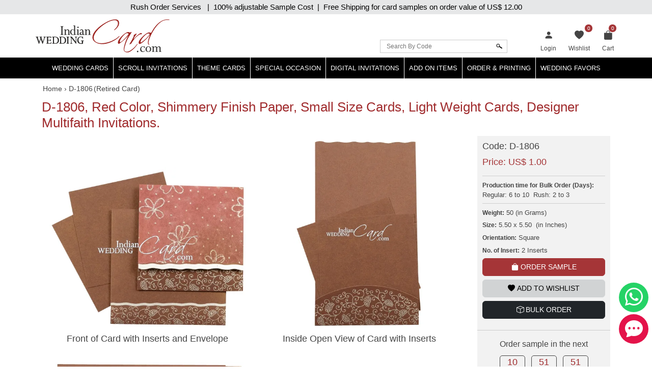

--- FILE ---
content_type: text/html; charset=utf-8
request_url: https://www.indianweddingcard.com/D-1806.html
body_size: 35458
content:

<!DOCTYPE html>
<html lang="en">
<head id="ctl00_Head1"><meta charset="UTF-8" /><title>
	D-1806, Red Color, Shimmery Finish Paper, Small Size Cards, Light Weight Cards, Designer Multifaith Invitations. 
</title><meta name="viewport" content="width=device-width, initial-scale=1" /><link rel="shortcut icon" type="image/x-icon" href="https://d3u33zzulaaffk.cloudfront.net/iwc-images/images/favicon.ico" /><link href="https://ik.imagekit.io/ldqsn9vvwgg/iwc/css/bootstrap-5.2.0.min.css" rel="stylesheet" integrity="sha384-0evHe/X+R7YkIZDRvuzKMRqM+OrBnVFBL6DOitfPri4tjfHxaWutUpFmBp4vmVor" crossorigin="anonymous" /><link href="https://ik.imagekit.io/ldqsn9vvwgg/iwc/css/bootstrap-icons.css" rel="stylesheet" />
    <script src="https://ik.imagekit.io/ldqsn9vvwgg/iwc/js/jquery-3.6.0.min.js" integrity="sha256-/xUj+3OJU5yExlq6GSYGSHk7tPXikynS7ogEvDej/m4=" crossorigin="anonymous"></script>
    <script src="https://ik.imagekit.io/ldqsn9vvwgg/iwc/js/bootstrap5.2.0.bundle.min.js" integrity="sha384-pprn3073KE6tl6bjs2QrFaJGz5/SUsLqktiwsUTF55Jfv3qYSDhgCecCxMW52nD2" crossorigin="anonymous"></script>

    <link href="/css/custom-style.css" rel="stylesheet" />
    <!-- Google Tag Manager -->
    <script>(function (w, d, s, l, i) {
            w[l] = w[l] || []; w[l].push({
                'gtm.start':
                    new Date().getTime(), event: 'gtm.js'
            }); var f = d.getElementsByTagName(s)[0],
                j = d.createElement(s), dl = l != 'dataLayer' ? '&l=' + l : ''; j.async = true; j.src =
                    'https://www.googletagmanager.com/gtm.js?id=' + i + dl; f.parentNode.insertBefore(j, f);
        })(window, document, 'script', 'dataLayer', 'GTM-NFZV3R');</script>
    <!-- End Google Tag Manager -->
    <!-- Meta Pixel Code -->
    <script>
        !function (f, b, e, v, n, t, s) {
            if (f.fbq) return; n = f.fbq = function () {
                n.callMethod ?
                    n.callMethod.apply(n, arguments) : n.queue.push(arguments)
            };
            if (!f._fbq) f._fbq = n; n.push = n; n.loaded = !0; n.version = '2.0';
            n.queue = []; t = b.createElement(e); t.async = !0;
            t.src = v; s = b.getElementsByTagName(e)[0];
            s.parentNode.insertBefore(t, s)
        }(window, document, 'script',
            'https://connect.facebook.net/en_US/fbevents.js');
        fbq('init', '1139918093593131');
        fbq('track', 'PageView');
    </script>
    <noscript>
        <img height="1" width="1" style="display: none"
            src="https://www.facebook.com/tr?id=1139918093593131&ev=PageView&noscript=1" />
    </noscript>
    <!-- End Meta Pixel Code -->
    
    <link rel="stylesheet" href="https://ik.imagekit.io/ldqsn9vvwgg/iwc/css/lightbox.min.css" />
    <link rel="stylesheet" type="text/css" href="https://ik.imagekit.io/ldqsn9vvwgg/iwc/css/slick.css">
<meta name="Keywords" content="Shimmery Finish Paper, Small Size Cards, Light Weight Cards, Designer Multifaith Invitations, " /><meta name="Description" content="The front of this card has designer wooly overlay with silver printing. Inserts are plain while the envelope follows the front design." /><meta property='og:type' content='product'><meta property='og:title' content='D-1806, Red Color, Shimmery Finish Paper, Small Size Cards, Light Weight Cards, Designer Multifaith Invitations. '><meta property='og:price:amount' content='1.00'><meta property='og:price:currency' content='USD'><meta property='og:description' content='The front of this card has designer wooly overlay with silver printing. Inserts are plain while the envelope follows the front design.'><meta property='og:url' content='https://www.indianweddingcard.com/D-1806.html'><meta property='og:site_name' content='Indian Wedding Card'><meta property='og:image' content='https://ik.imagekit.io/ldqsn9vvwgg/iwc/Product-Original/D-1806.jpg'><meta property='og:image:secure_url' content='https://ik.imagekit.io/ldqsn9vvwgg/iwc/Product-Original/D-1806.jpg'><meta property='twitter:card' content='product'><meta property='twitter:site' content='@WeddingCard'><meta property='twitter:creator' content='@WeddingCard'><meta property='twitter:title' content='D-1806, Red Color, Shimmery Finish Paper, Small Size Cards, Light Weight Cards, Designer Multifaith Invitations. '><meta property='twitter:description' content='The front of this card has designer wooly overlay with silver printing. Inserts are plain while the envelope follows the front design.'><meta property='twitter:image' content='https://ik.imagekit.io/ldqsn9vvwgg/iwc/Product-Original/D-1806.jpg'><meta property='twitter:data1' content='Price'><meta property='twitter:label1' content='USD 1.00'><meta property='twitter:data2' content='Shop'><meta property='twitter:label2' content='https://www.indianweddingcard.com/D-1806.html'><link id="canonical" rel="canonical" href="https://www.indianweddingcard.com/D-1806.html" /></head>
<body id="ctl00_iwc_body">
    <!-- Google Tag Manager (noscript) -->
    <noscript>
        <iframe src="https://www.googletagmanager.com/ns.html?id=GTM-NFZV3R" height="0" width="0" style="display: none; visibility: hidden"></iframe>
    </noscript>
    <!-- End Google Tag Manager (noscript) -->

    <form name="aspnetForm" method="post" action="/D-1806.html" onsubmit="javascript:return WebForm_OnSubmit();" id="aspnetForm">
<div>
<input type="hidden" name="__EVENTTARGET" id="__EVENTTARGET" value="" />
<input type="hidden" name="__EVENTARGUMENT" id="__EVENTARGUMENT" value="" />
<input type="hidden" name="__LASTFOCUS" id="__LASTFOCUS" value="" />
<input type="hidden" name="__VIEWSTATE" id="__VIEWSTATE" value="/[base64]/[base64]/[base64]/////w9kBShjdGwwMCRDb250ZW50UGxhY2VIb2xkZXIxJGx2d0NhcmREZXRhaWxzDxQrAA5kZGRkZGRkFCsAA2RkZAIDZGRkZgL/////D2QFEmN0bDAwJGx0ckNhcnRQb3B1cA9nZAHCZR0KKzUqATtyVe84wmI3OKzCoJbiK8meQ1ZGhOl/" />
</div>

<script type="text/javascript">
//<![CDATA[
var theForm = document.forms['aspnetForm'];
if (!theForm) {
    theForm = document.aspnetForm;
}
function __doPostBack(eventTarget, eventArgument) {
    if (!theForm.onsubmit || (theForm.onsubmit() != false)) {
        theForm.__EVENTTARGET.value = eventTarget;
        theForm.__EVENTARGUMENT.value = eventArgument;
        theForm.submit();
    }
}
//]]>
</script>


<script src="/WebResource.axd?d=QyE-j2KgbTAl8L7SbJS0p1A2NWeNXP4nxBQwSr8pLoBI983cYO63kLAhe-weV-0BiAiMN26y2OwF6aQBGNAyA1tc3ah07RhpjtVN1FrPGJs1&amp;t=637639129683537338" type="text/javascript"></script>


<script src="https://www.paypal.com/sdk/js?client-id=AbKPXBBTpB15dgbj3zwb8cspJsOhoaPFBC3sgsqTgXUJL5qaAbjKIYEEMFhE2EA3NhzhxlRZ-lYOeXuM&amp;components=messages&amp;currency=USD" type="text/javascript"></script>
<script src="/WebResource.axd?d=orPS6UmVy1pk9hcISylHzbwEBKc6bkA23Nw60G0jprS0IBKYtKFJ2YUptN7eV628zDQe_S0q5LlnfwF3XNL15E7cByJSLUsUz55E4S7Domw1&amp;t=637639129683537338" type="text/javascript"></script>
<script type="text/javascript">
//<![CDATA[
function WebForm_OnSubmit() {
if (typeof(ValidatorOnSubmit) == "function" && ValidatorOnSubmit() == false) return false;
return true;
}
//]]>
</script>

        
        <div class="iwc_parentdiv">
            <a target="_blank" rel="nofollow" href="https://api.whatsapp.com/send?phone=917599915000" id="whats-chat" title="WhatsApp"><i class="bi bi-whatsapp"></i></a>
            <a target="_blank" rel="nofollow" href="/chat.aspx?gs_open_chat" id="live-chat" title="Chat"><i class="bi bi-chat-dots-fill"></i></a>

            <div id="maindLpage" class="mm-page">
                <div id="maindR">
                    <div class="countbar">
                        <span class="christmasl">
                            
                            Rush Order Services &nbsp; |&nbsp; 100% adjustable Sample Cost&nbsp; |&nbsp; Free Shipping for card samples on order value of
                            US$ 12.00</span>
                    </div>
                    <div class="customHeaderContactbar desktop-view" style="display: none;">
                        <div class="container">
                            <span>24x7 Support</span>
                            
                            
                        </div>
                    </div>
                    <div class="customHeaderContactbar mobile-view" style="display: none;">
                        <div class="container">
                            <div class="iws_phonecontactus">
                                <span>24x7 Support</span>
                                
                                
                            </div>
                        </div>
                    </div>
                    <div class="iws_main">
                        <div id="headersectiondiv" class="iwc_headersectiondiv">
                            <div id="header" class="iwc_header container">
                                <div class="iwc_headerlogo">
                                    <a href="/">
                                        <img src="https://d3u33zzulaaffk.cloudfront.net/iwc-images/images/IWC_Logo-new.svg" alt="Indian Wedding Card" title="Indian Wedding Card" border="0" />
                                        
                                    </a>
                                </div>
                                <div class="iwc_basketlist">
                                    <ul>
                                        <li id="ctl00_liLogin">
                                            <a href="/login?returl=%2fD-1806.html" id="ctl00_lnkLogin" title="Login">
                                                <i class="bi bi-person-fill"></i><span>Login</span></a>
                                        </li>
                                        
                                        <li>
                                            <a href="/wishlist.aspx">
                                                <i class="bi bi-heart-fill"></i>
                                                <span id="lblwishlistcount" class="cartcount">0</span>
                                                <span>Wishlist</span>
                                            </a>
                                        </li>
                                        <li class="shopping-bag">
                                            <a href="/SampleCart.aspx">
                                                <i id="ctl00_icPulse" class="bi bi-bag-fill"></i>
                                                <span>Cart</span>
                                                <span id="ctl00_lblcartitem" class="cartcount">0</span>
                                            </a>
                                            
                                        </li>
                                    </ul>
                                </div>
                                <div class="iwcsearchbox">
                                    <div id="ctl00_pnlSearch" class="iwc_headersearch" onkeypress="javascript:return WebForm_FireDefaultButton(event, &#39;ctl00_imgbtnSearch&#39;)">
	
                                        <div class="iwcsearchboxinner">
                                            <input name="ctl00$txtSearchByCode" type="text" id="ctl00_txtSearchByCode" placeholder="Search By Code" />
                                            <input type="submit" name="ctl00$imgbtnSearch" value="" onclick="javascript:WebForm_DoPostBackWithOptions(new WebForm_PostBackOptions(&quot;ctl00$imgbtnSearch&quot;, &quot;&quot;, true, &quot;SearchByCode&quot;, &quot;&quot;, false, false))" id="ctl00_imgbtnSearch" class="btn btn-default" />
                                        </div>
                                        <div id="ctl00_ValidationSummary1" style="color:Red;display:none;">

	</div>
                                        <span id="ctl00_rfvSearchByCode" style="color:Red;font-weight:bold;display:none;"></span>
                                    
</div>
                                </div>
                                <div class="clear"></div>
                            </div>
                            <div class="main_nav">
                                
<nav class="navbar customnav">
    <div class="container">
        <div class="navbar-header navbar-expand-lg">
            <button class="navbar-toggler" type="button" data-bs-toggle="slide-collapse" data-bs-target="#navbar" aria-controls="navbar" aria-expanded="false" aria-label="Toggle navigation">
                <span class="navbar-toggler-icon"></span>
            </button>
            
        </div>
        <div class="collapse navbar-collapse" id="navbar">
            <ul class="nav navbar-nav justify-content-center">
                <li><a class="dropdown-toggle" href="/Wedding-Invitations.html" title="Hindu Wedding Cards">Wedding Cards </a>
                    <ul class="dropdown-menu" itemscope itemtype="http://www.schema.org/SiteNavigationElement">
                        <li itemprop="name"><a itemprop="url" href="/Hindu-Wedding-Cards.html" title="Hindu Wedding Cards">Hindu Wedding Cards</a></li>
                        <li itemprop="name"><a itemprop="url" href="/Wedding-Cards.html" title="Designer Multi-Faith Wedding Invitations">Designer Multi-Faith <span class="mobile-hide">Wedding Invitations</span></a></li>
                        <li itemprop="name"><a itemprop="url" href="/Unique-Invitations-Exclusive-Cards.html" title="Exclusive Cards">Exclusive Cards</a></li>
                        <li itemprop="name"><a itemprop="url" href="/Sikh-Wedding-Cards.html" title="Sikh Cards">Sikh Cards</a></li>
                        <li itemprop="name"><a itemprop="url" href="/Muslim-Wedding-Cards.html" title="Muslim Cards">Muslim Cards</a></li>
                        <li itemprop="name"><a itemprop="url" href="/Christian-Wedding-Invitations.html" title="Christian Cards">Christian Cards</a></li>
                        <li itemprop="name"><a itemprop="url" href="/Wedding-Invitations.html" title="All Cards">All Cards</a></li>
                        <li itemprop="name" class="mobilehide"><a itemprop="url" href="/Retired-Cards.html" title="Retired Cards">Retired Cards</a></li>
                        <li itemprop="name"><a itemprop="url" href="/package.aspx" title="Card Packages">Card Packages</a></li>
                    </ul>
                </li>
                <li><a href="/Scroll-Invitations.html" class="dropdown-toggle">Scroll Invitations</a>
                    <ul class="dropdown-menu" itemscope itemtype="http://www.schema.org/SiteNavigationElement">
                        <li itemprop="name"><a itemprop="url" href="/Scroll-Invitations.html" title="All Scrolls">All Scrolls</a></li>
                        <li itemprop="name"><a itemprop="url" href="/Small-Size-Scroll-Wedding-invitations.html" title="Small Size Scrolls">Small Size Scrolls</a></li>
                        <li itemprop="name"><a itemprop="url" href="/Box-Scroll-Cards.html" title="Box Scrolls">Box Scrolls</a></li>
                        <li itemprop="name"><a itemprop="url" href="/High-end-Scrolls.html" title="High End Scrolls">High End Scrolls</a> </li>
                        <li itemprop="name"><a itemprop="url" href="/Scrolls-only.html" title="Only Scrolls">Only Scrolls</a></li>
                        <li itemprop="name"><a itemprop="url" href="/Fabric-Scrolls.html" title="Fabric Scrolls">Fabric Scrolls</a> </li>
                        <li itemprop="name"><a itemprop="url" href="/Long-Scrolls.html" title="Long-Scrolls">Long Scrolls</a></li>
                        <li itemprop="name"><a itemprop="url" href="/Colored-Scrolls.html" title="Colored Scrolls">Colored Scrolls</a></li>
                        <li itemprop="name"><a itemprop="url" href="/Cindrella-Theme-Invitations.html" title="Cindrella Theme Invitations">Cinderella Theme</a></li>
                        <li itemprop="name"><a itemprop="url" href="/Wooden-Scrolls.html" title="Wooden Scrolls">Wooden Scrolls</a></li>
                        <li itemprop="name"><a itemprop="url" href="/Invitations-with-2-scrolls.html" title="Invitations with 2 Scrolls">Invitations with 2 Scrolls</a></li>
                        <li itemprop="name"><a itemprop="url" href="/Retired-Scroll-Invitations.html" title="Retired Scroll Invitations">Retired Scrolls</a></li>
                        <li itemprop="name"><a itemprop="url" href="/package.aspx#scroll7" title="Scroll Packages">Scroll Packages </a></li>
                    </ul>
                </li>
                <li><a href="/theme-based-invitations" class="dropdown-toggle">Theme Cards</a>
                    <ul class="dropdown-menu" itemscope itemtype="http://www.schema.org/SiteNavigationElement">
                        <li itemprop="name"><a itemprop="url" href="/Beach-Theme-Invitations.html" title="Beach Theme Invitations">Beach Theme Invitations</a></li>
                        <li itemprop="name"><a itemprop="url" href="/Boarding-Pass-Theme-Cards.html" title="Boarding Pass Theme Cards">Boarding Pass Theme Cards</a></li>
                        <li itemprop="name"><a itemprop="url" href="/Bismillah-Theme-Invitations.html" title="Bismillah Theme Invitations">Bismillah Theme Invitations</a></li>
                        <li itemprop="name"><a itemprop="url" href="/Bride-Theme-Cards.html" title="Bride Theme Cards">Bride Theme Cards</a></li>
                        <li itemprop="name"><a itemprop="url" href="/Bride-Groom-Wedding-Invitations.html" title="Bride-Groom Theme Cards">Bride-Groom Theme Cards</a></li>
                        <li itemprop="name"><a itemprop="url" href="/Vibrant-Color-Invitations.html" title="Bright color scheme Cards">Bright color scheme Cards</a></li>
                        <li itemprop="name"><a itemprop="url" href="/Broach-Wedding-Invitations.html" title="Broach Wedding Invitations">Broach Cards</a></li>
                        <li itemprop="name"><a itemprop="url" href="/Card-with-Box.html" title="Box Cards">Box Cards</a></li>
                        <li itemprop="name"><a itemprop="url" href="/Cards-with-Painting.html" title="Cards with Painting">Cards with Painting</a></li>
                        <li itemprop="name"><a itemprop="url" href="/landing-page/Theme-Based-Invitations.aspx#cardsByColor" title="Cards By Color">Cards By Color</a></li>
                        <li itemprop="name"><a itemprop="url" href="/landing-page/Theme-Based-Invitations.aspx?cardsbasedonpaper" title="Cards by Paper">Cards by Paper</a></li>
                        <li itemprop="name"><a itemprop="url" href="/Damask-Theme-Cards.html" title="Damask Theme Cards">Damask Theme Cards</a></li>
                        <li itemprop="name"><a itemprop="url" href="/Doli-Theme-Cards.html" title="Doli Theme Cards">Doli Theme Cards</a></li>
                        <li itemprop="name"><a itemprop="url" href="/Door-Open-Style-invitations.html" title="Door-Open Style Cards">Door-Open Style Cards</a></li>
                        <li itemprop="name"><a itemprop="url" href="/Elephant-Theme-Cards.html" title="Elephant Theme Cards">Elephant Theme Cards</a></li>
                        <li itemprop="name"><a itemprop="url" href="/Fabric-Cards.html" title="Fabric Cards">Fabric Cards</a></li>
                        <li itemprop="name"><a itemprop="url" href="/Fan-Shaped-Cards.html" title="Fan Shaped Cards">Fan Shaped Cards</a></li>
                        <li itemprop="name"><a itemprop="url" href="/Floral-Theme-Cards.html" title="Floral Theme Cards">Floral Theme Cards</a></li>
                        <li itemprop="name"><a itemprop="url" href="/Foil-Cards.html" title="Foil Cards">Foil Cards</a></li>
                        <li itemprop="name"><a itemprop="url" href="/Groom-Theme-Cards.html" title="Groom Theme Cards">Groom Theme Cards</a></li>
                        <li itemprop="name"><a itemprop="url" href="/Handmade-Wedding-Invitations.html" title="Handmade Paper Card">Handmade Paper Card</a></li>
                        <li itemprop="name"><a itemprop="url" href="/Jaipur-Wedding-Theme-Cards.html" title="Jaipur Wedding Theme Cards">Jaipur Theme Cards</a></li>
                        <li itemprop="name"><a itemprop="url" href="/Laser-Cut-Wedding-Invitations.html" title="Laser Cut Invitations">Laser Cut Invitations</a></li>
                        <li itemprop="name"><a itemprop="url" href="/Laser-Cut-Paste-Up-Card.html" title="Laser Cut Paste Up Card">Laser Cut Paste Up Card</a></li>
                        <li itemprop="name"><a itemprop="url" href="/Letterpress-Theme-Cards.html" title="Letterpress Theme Cards">Letterpress Theme Cards</a></li>
                        <li itemprop="name"><a itemprop="url" href="/Lotus-Theme-Cards.html" title="Lotus Theme Cards">Lotus Theme Cards</a></li>
                        <li><a itemprop="url" href="/Masquerade-Theme-Invitations.html" title="Masquerade Theme Invitations">Masquerade Theme Invitations</a></li>
                        <li itemprop="name"><a itemprop="url" itemprop="url" href="/Multicolor-Wedding-Invitations.html" title="Multicolor Offset Designs">Multicolor Offset Designs</a></li>
                        <li itemprop="name"><a itemprop="url" href="/Unusual-Wedding-Invitations.html" title="Odd Shape Invitations">Odd Shape Invitations</a></li>
                        <li itemprop="name"><a href="/Paisley-Theme-Cards.html" title="Paisley Theme Cards">Paisley Theme Cards</a></li>
                        <li itemprop="name"><a itemprop="url" href="/Palace-Theme-Invitations.html" title="Palace Theme Invitations">Palace Theme Invitations</a></li>
                        <li itemprop="name"><a itemprop="url" href="/Peacock-Wedding-Invitations.html" title="Peacock Theme cards">Peacock Theme cards</a></li>
                        <li itemprop="name"><a itemprop="url" href="/Plexi-Glass-Cards.html" title="Plexi Glass Cards">Plexi Glass Cards</a></li>
                        <li itemprop="name"><a itemprop="url" href="/Pocket-Cards.html" title="Pocket Cards">Pocket Cards</a></li>
                        <li itemprop="name"><a itemprop="url" href="/Pocketfold-Card.html" title="Pocketfold Card">Pocketfold Invitations</a></li>
                        <li itemprop="name"><a itemprop="url" href="/Radha-Krishna-Wedding-Invitations.html" title="Radha Krishan Theme Cards">Radha Krishan Theme Cards</a></li>
                        <li itemprop="name"><a itemprop="url" href="/Ribbon-Wedding-Invitations.html" title="Ribbon & Multi-Layer Cards">Ribbon & Multi-Layer Cards</a></li>
                        <li itemprop="name"><a itemprop="url" href="/Rose-Theme-Cards.html" title="Rose Theme Cards">Rose Theme Cards</a></li>
                        <li itemprop="name"><a itemprop="url" href="/Shreenathji-Cards.html" title="Shreenathji Cards">Shreenathji Cards</a></li>
                        <li itemprop="name"><a itemprop="url" href="/Single-Sheet-Wedding-Invitations.html" title="Single Sheet Cards">Single Sheet Cards</a></li>
                        <li itemprop="name"><a itemprop="url" href="/Small-Wedding-Invitations.html" title="Small Size Cards">Small Size Cards</a></li>
                        <li itemprop="name"><a itemprop="url" href="/Hardcover-Wedding-Invitations.html" title="Thick Cards">Thick Cards</a></li>
                        <li itemprop="name"><a itemprop="url" href="/Tree-of-Life-Theme-Cards.html" title="Tree of Life Theme">Tree of Life Theme Cards</a></li>
                        <li itemprop="name"><a itemprop="url" href="/Tulip-Theme-Cards.html" title="Tulip Theme Cards">Tulip Theme Cards</a></li>
                        <li itemprop="name"><a itemprop="url" href="/Vellum-Paper.html" title="Vellum Paper Cards">Vellum Paper Cards</a></li>

                    </ul>
                </li>
                <li><a href="/Special-Occasion-Cards" class="dropdown-toggle">Special Occasion</a>
                    <ul class="dropdown-menu" itemscope itemtype="http://www.schema.org/SiteNavigationElement">
                        <li itemprop="name"><a href="/Bat-Bar-Mitzvah-Jewish-Invitations.html" title="Bar & Bat-Mitzvah Invitations">Bar & Bat-Mitzvah Invitations</a></li>
                        <li itemprop="name"><a itemprop="url" href="/Anniversary-Invitations.html" title="Anniversary Invitations">Anniversary Invitations</a></li>
                        <li itemprop="name"><a itemprop="url" href="/Engagement-Party-Invitations.html" title="Engagement Invitations">Engagement Invitations</a></li>
                        <li itemprop="name"><a itemprop="url" href="/House-Warming-Cards.html" title="House Warming Invitations">House Warming Invitations</a></li>
                        <li itemprop="name"><a itemprop="url" href="/Birthday-Invitations-Sweet-16-15-Quinceanera.html" title="Sweet 15, 16, Quinceanera, Birthday Invitations">Sweet
                15, 16, Quinceanera, Birthday Invitations</a></li>
                        <li itemprop="name"><a itemprop="url" href="/Gradutaion-Party-Surprise-Party-Invitations.html" title="Graduation & Surprise Party">Graduation & Surprise Party</a></li>
                    </ul>
                </li>
                <li class="dropdown">
                    <a href="/E-Invitations.html" class="dropdown-toggle">Digital Invitations</a>
                    <ul class="dropdown-menu" itemscope itemtype="http://www.schema.org/SiteNavigationElement">
                        <li itemprop="name"><a itemprop="url" href="/Whatsapp-Cards.html" title="Whatsapp cards (JPEG only)">Whatsapp cards (JPEG only)</a></li>
                        <li itemprop="name"><a itemprop="url" class="navbar_51" href="/E-Wedding-Card.html" title="Video Invite Wedding">Video Invite Wedding</a></li>
                        <li itemprop="name"><a itemprop="url" href="/E-Save-The-Date-Cards.html" title="Video Save the Date">Video Save the Date</a></li>
                        

                    </ul>
                </li>
                <li class="dropdown">
                    <a href="/addon-items" class="dropdown-toggle">Add On Items</a>
                    <ul class="dropdown-menu" itemscope itemtype="http://www.schema.org/SiteNavigationElement">
                        <li itemprop="name"><a itemprop="url" href="/RSVP.html" title="RSVP Cards">RSVP Cards</a></li>
                        <li itemprop="name"><a itemprop="url" href="/Thank-You-Card.html" title="Thank You Cards">Thank You Cards</a></li>
                        <li itemprop="name"><a itemprop="url" href="/Wedding-Cake-Sweet-boxes.html" title="Wedding Cake & Sweet Boxes">Cake & Sweet Boxes</a></li>
                        <li itemprop="name"><a itemprop="url" href="/TableCard.html" title="Table Cards">Table Cards</a></li>
                        <li itemprop="name"><a itemprop="url" href="/Program-Book.html" title="Program Book">Program Book</a></li>
                        <li itemprop="name"><a itemprop="url" href="/Menu-Card.html" title="Menu Cards">Menu Cards</a></li>
                        <li itemprop="name"><a itemprop="url" href="/CarryBag.html" title="Carry Bag">Carry Bag</a> </li>
                        <li itemprop="name"><a itemprop="url" href="/Money-Envelopes.html" title="Money Envelopes">Money Envelopes</a> </li>
                        <li itemprop="name"><a itemprop="url" href="/Envelope-Seals.html" title="Envelope Seal">Envelope Seal</a></li>
                        <li itemprop="name"><a itemprop="url" href="/Save-The-Date-Cards.html" title="Save The Date Card">Save The Date Card</a></li>
                        <li itemprop="name"><a itemprop="url" href="/Die-Casted-Symbols.html" title="Die-Casted Symbols">Die-Casted Symbols</a> </li>
                        <li itemprop="name"><a itemprop="url" href="/Cloth-Masks.html" title="Cloth Masks">Cloth Masks</a> </li>
                        <li itemprop="name"><a itemprop="url" href="/Customized-Masks.html" title="Customized Masks">Customized Masks</a> </li>
                    </ul>
                </li>
                <li class="dropdown">
                    <a href="/orderprinting" class="dropdown-toggle">Order & Printing</a>
                    <ul class="dropdown-menu" itemscope itemtype="http://www.schema.org/SiteNavigationElement">
                        <li itemprop="name"><a itemprop="url" href="/printing-guide/HowToOrder.aspx" title="How To Make Bulk Order">How To Make Bulk Order</a> </li>
                      
                        <li itemprop="name"><a itemprop="url" href="/Invitation-Wording-Templates-Logos-Symbols-Dividers.html" title="Invitation Wording Templates">Invitation Wording Templates</a> </li>
                        <li itemprop="name"><a itemprop="url" href="/Invitation-Wording-Templates-Logos-Symbols-Dividers.html#Symbols" title="Logos, Symbols & Dividers">Logos, Symbols & Dividers</a></li>
                        <li itemprop="name"><a itemprop="url" href="/Invitation-Wording-Templates-Logos-Symbols-Dividers.html#Fonts" title="Fonts">Fonts</a></li>
                        <li itemprop="name"><a itemprop="url" href="/Wordings.html" title="Invitation Wording Templates (old)">Invitation Wording Templates (old)</a></li>
                        <li itemprop="name"><a itemprop="url" href="/printing-guide/PrintingServices.aspx" title="Types of Printing">Types of Printing</a> </li>
                        <li itemprop="name"><a itemprop="url" href="/landing-page/Lasercutting.aspx" title="Laser Cutting">Laser Cutting</a> </li>
                        <li itemprop="name"><a itemprop="url" href="/printing-guide/GuestNameAddresses.aspx#option1" title="Guest Name Printing">Guest Name Printing</a> </li>
                        <li itemprop="name"><a itemprop="url" href="/printing-guide/GuestNameAddresses.aspx#option2" title="Guest Name Address Labels">Guest Name Address Labels</a> </li>
                        <li itemprop="name"><a itemprop="url" href="/Indian-Language-Translation-Services.html" title="Indian Language Translation Services">Indian Language Translation Services</a></li>
                    </ul>
                </li>
                <li class="dropdown">
                    <a href="/weddingfavors.html" class="dropdown-toggle">Wedding Favors</a>
                    <ul class="dropdown-menu" itemscope itemtype="http://www.schema.org/SiteNavigationElement">
                        <li itemprop="name"><a itemprop="url" href="/weddingfavors.html" title="Wedding Favors">Wedding Favors</a> </li>
                        <li itemprop="name"><a itemprop="url" href="/indian-wedding-accessories.html" title="Wedding Accessories">Wedding Accessories</a> </li>

                    </ul>
                </li>
                
            </ul>
        </div>
        <div class="menu-overlay"></div>
    </div>
</nav>

                            </div>
                            <div class="clear"></div>
                        </div>
                        <div id="bodysectiondiv" class="iwc_bodysectiondiv">
                            <div id="main_content" class="container">
                                <div class="mainbredcrumb">
                                    <ol itemscope itemtype='https://schema.org/BreadcrumbList'><li itemprop='itemListElement' itemscope itemtype='https://schema.org/ListItem'><a itemprop='item' href='https://www.indianweddingcard.com'><span itemprop='name'>Home</span></a><meta itemprop='position' content='1'></li><li itemprop='itemListElement' itemscope itemtype='https://schema.org/ListItem'> › <span itemprop='name'>D-1806</span><meta itemprop='position' content='2'></li></ol>
                                    
                                    <span class='pointer ml-2 my-0' style='display:inline-block;'>  (Retired Card)<i class='bi bi-info pointer font16 hide' data-toggle='tooltip' data-placement='bottom' title='It means BULK ORDER can be placed in quantity as low as 10 cards and then in multiples of 5.An Extra charge will be applicable.Put qty. required in bulk order to find out about the extra charge.'></i></span>

                                    
                                    <span id="lbltotalnocard" class="headingcategorydatalist"></span>
                                    <div class="clear"></div>
                                </div>
                                
    <div>
        <div class="row">
            <div class="col-md-12">
                <div id="ctl00_ContentPlaceHolder1_pnlMainContent">
	
                    <h1 class="detailtitle">
                        D-1806, Red Color, Shimmery Finish Paper, Small Size Cards, Light Weight Cards, Designer Multifaith Invitations. </h1>
                    <div class="iwc_productdetail_mainpanel row" id="shop">
                        <div class="col-lg-9 col-sm-8">
                            <div class="handmadeimg">
                                
                                
                                
                                
                                
                            </div>
                            <div class="carousel">
                                
                                        <figure class="photos">
                                            <div class="productdetailbox">
                                                
                                                <a href="https://ik.imagekit.io/ldqsn9vvwgg/iwc/Camera-View/D-1806/Front of Card with Inserts and Envelope.jpg" data-lightbox="photos" data-title="Front of Card with Inserts and Envelope">
                                                    <img src="https://ik.imagekit.io/ldqsn9vvwgg/iwc/Camera-View/D-1806/Front of Card with Inserts and Envelope.jpg" alt="IMG-PRODUCT"
                                                        title="Front of Card with Inserts and Envelope" class="img-fluid">
                                                </a>
                                            </div>
                                            <p>Front of Card with Inserts and Envelope</p>
                                        </figure>
                                    
                                        <figure class="photos">
                                            <div class="productdetailbox">
                                                
                                                <a href="https://ik.imagekit.io/ldqsn9vvwgg/iwc/Camera-View/D-1806/Inside Open View of Card with Inserts.jpg" data-lightbox="photos" data-title="Inside Open View of Card with Inserts">
                                                    <img src="https://ik.imagekit.io/ldqsn9vvwgg/iwc/Camera-View/D-1806/Inside Open View of Card with Inserts.jpg" alt="IMG-PRODUCT"
                                                        title="Inside Open View of Card with Inserts" class="img-fluid">
                                                </a>
                                            </div>
                                            <p>Inside Open View of Card with Inserts</p>
                                        </figure>
                                    
                                        <figure class="photos">
                                            <div class="productdetailbox">
                                                
                                                <a href="https://ik.imagekit.io/ldqsn9vvwgg/iwc/Camera-View/D-1806/Inserts and Envelope Back.jpg" data-lightbox="photos" data-title="Inserts and Envelope Back">
                                                    <img src="https://ik.imagekit.io/ldqsn9vvwgg/iwc/Camera-View/D-1806/Inserts and Envelope Back.jpg" alt="IMG-PRODUCT"
                                                        title="Inserts and Envelope Back" class="img-fluid">
                                                </a>
                                            </div>
                                            <p>Inserts and Envelope Back</p>
                                        </figure>
                                    
                                
                            </div>
                            <ul class="detaillist">
                                <li id="ctl00_ContentPlaceHolder1_imgYoutube">
                                    <a href="#" data-bs-toggle="modal" data-bs-target="#VideoModal" title="Watch video of the card to see looks of the product, its opening, closing and various parts."><i class="bi bi-play-circle"></i>Video</a>
                                    <input type="hidden" name="ctl00$ContentPlaceHolder1$hdnYoutubeUrl" id="hdnYoutubeUrl" value="https://www.youtube.com/embed/lZIIhTWG9Bs?rel=0" />
                                </li>
                                <li id="ctl00_ContentPlaceHolder1_liMoreColor">
                                    <a id="ctl00_ContentPlaceHolder1_imgbtnMoreColor" title="The design is available in different colors." href="weddingcard.aspx?pagetype=chkallcolor&amp;code=D-1806&amp;retd=t">
                                        <i class="bi bi-list-ul"></i> Colors 
                                    </a>
                                </li>
                                <li>
                                    <a href="#" data-bs-toggle="modal" data-bs-target="#InquiryModal">
                                        <i class="bi bi-info-circle-fill"></i>Inquiry
                                    </a>
                                </li>
                                <li id="ctl00_ContentPlaceHolder1_liIwc_ViewAddOns" class="iwc_ViewAddOns">
                                    <a data-bs-toggle="modal" data-bs-target="#viewaddonModal" id="addonmodal" href="#">
                                        <i class="bi bi-check-circle-fill"></i>Add Ons</a>
                                </li>
                                <li id="ctl00_ContentPlaceHolder1_liCompare" class="liCompare">
                                    <input type="checkbox" id="chkCompare" value="Compare" name="Compare" />
                                    <label for="chkCompare"><i class="bi bi-arrow-left-right"></i>Compare</label>
                                </li>
                            </ul>
                            <div class="iwc_bdrbug" style="">
                                <div class="product-images-view" style="display: none;">
                                    <a href="#" id="ctl00_ContentPlaceHolder1_hrefZoom" class="zoom pointer" title="Zoom">
                                        <img id="imgMain" title="MainImage" src="https://ik.imagekit.io/ldqsn9vvwgg/iwc/Product-Original/D-1806.jpg" alt="MainImage" style="border-width:0px;" />
                                    </a>
                                    <div class="slider-nav">
                                        <span class="text-end" onclick="fnNextPreviousimage(1)"></span>
                                        <span class="text-start" onclick="fnNextPreviousimage(2)"></span>
                                    </div>
                                </div>
                            </div>
                        </div>
                        <div class="col-lg-3 col-sm-4">
                            <div class="rightpanel_layer">
                                <div class="price_detail">
                                    <p class="pcode">
                                        <span>Code:</span>
                                        <span id="lblCode">D-1806</span>
                                    </p>
                                    <!-- -------------------------Price Based on Quantity Section--------------------------------------- -->
                                    
                                    <!-- -------------------------Price Based on Quantity Section--------------------------------------- -->
                                    <p id="ctl00_ContentPlaceHolder1_pMainPrice" class="redtxt pcode">
                                        <span>Price: </span>
                                        <span id="ctl00_ContentPlaceHolder1_lblMainPrice">US$ 1.00</span>
                                        
                                        <div data-pp-message data-pp-amount='1.00' data-pp-buyercountry='US'></div>
                                    </p>
                                    
                                    <div class="hiw-link">
                                        
                                    </div>
                                    
                                    
                                    
                                    

                                    <p class="ptimedays">
                                        <span class="plabel">Production time for Bulk Order (Days): </span>
                                        <br />
                                        <span class="ptimedaysvalue">Regular: </span>
                                        <span id="ctl00_ContentPlaceHolder1_lbl_Reg_min" title="It is the time needed by us to make the cards and send to you. Delivery time is extra depending on shipping destination. India Delivery takes 1-3 days International deliveries can take between 3 days to 8 days.">6</span>&nbsp;to
                                        <span id="ctl00_ContentPlaceHolder1_lbl_Reg_max" title="It is the time needed by us to make the cards and send to you. Delivery time is extra depending on shipping destination. India Delivery takes 1-3 days International deliveries can take between 3 days to 8 days.">10</span>&nbsp;
                                        <span class="ptimedaysvalue">Rush: </span>
                                        <span id="ctl00_ContentPlaceHolder1_lbl_Rus_min" title="It is the time needed by us to make the cards and send to you. Delivery time is extra depending on shipping destination. India Delivery takes 1-3 days International deliveries can take between 3 days to 8 days.">2</span>
                                        to
                                        <span id="ctl00_ContentPlaceHolder1_lbl_Rus_max" title="It is the time needed by us to make the cards and send to you. Delivery time is extra depending on shipping destination. India Delivery takes 1-3 days International deliveries can take between 3 days to 8 days.">3</span>
                                    </p>
                                    <p id="ctl00_ContentPlaceHolder1_pweight" class="pweight">
                                        <span class="plabel">Weight:</span>
                                        <span id="ctl00_ContentPlaceHolder1_lblweight">50</span>&nbsp;(in Grams)
                                    </p>
                                    <p id="ctl00_ContentPlaceHolder1_psize" class="psize">
                                        <span class="plabel">Size:</span>
                                        <span id="ctl00_ContentPlaceHolder1_lblSize">5.50 x 5.50</span>&nbsp;
                                        (in Inches)
                                    </p>
                                    <p id="ctl00_ContentPlaceHolder1_porientation" class="psize">
                                        <span class="plabel">Orientation:</span>
                                        Square
                                    </p>
                                    <p id="ctl00_ContentPlaceHolder1_pNoofInsert" class="psize">
                                        <span class="plabel">No. of Insert:</span>
                                        2 Inserts
                                    </p>
                                    
                                </div>
                                <div class="iwc_product_Menu">
                                    <ul id="ctl00_ContentPlaceHolder1_ul_ActionCtrls">
                                        <li class="iwcprddetails_add2cart">
                                            <a id="ctl00_ContentPlaceHolder1_lnkSampleOrder" class="btn btn-danger" href="javascript:__doPostBack(&#39;ctl00$ContentPlaceHolder1$lnkSampleOrder&#39;,&#39;&#39;)"><i class="bi bi-bag-fill me-1"></i>Order Sample</a>

                                            

                                            <a id="ctl00_ContentPlaceHolder1_lnkaddtowishlist" class="btn btn-gray wishlist-link" href="javascript:__doPostBack(&#39;ctl00$ContentPlaceHolder1$lnkaddtowishlist&#39;,&#39;&#39;)">
                                                <i class="bi bi-heart-fill me-1"></i>Add To Wishlist</a>
                                        </li>
                                        <li>
                                            <a id="ctl00_ContentPlaceHolder1_LinkButton1" class="btn btn-dark bulkorderbtn" href="javascript:__doPostBack(&#39;ctl00$ContentPlaceHolder1$LinkButton1&#39;,&#39;&#39;)"><i class="bi bi-box me-1"></i>Bulk Order
                                            </a>
                                        </li>
                                        <li>
                                            
                                        </li>
                                    </ul>
                                    <div class="iwc_prodcutdetail_Continue text-center" style="display: none;">
                                        <input type="hidden" name="ctl00$ContentPlaceHolder1$HF_PrevPagePos" id="HF_PrevPagePos" />
                                        <input type="hidden" name="ctl00$ContentPlaceHolder1$HF_ColorGroup" id="HF_ColorGroup" value="D-1783 - D-1841" />
                                    </div>
                                </div>
                                <div id="ctl00_ContentPlaceHolder1_dvShip" class="timer_dv">
                                    <div class="timer_group">
                                        <span class="customOrderInTheNext">Order sample in the next</span>
                                        <div class="timerInner" id="timer">
                                            <span>
                                                25 January 2026 17:00:00</span>
                                            <div id="hours">
                                                <div class="timer">
                                                    
                                                </div>
                                                HOURS
                                            </div>
                                            <div id="minute">
                                                <div class="timer">
                                                    
                                                </div>
                                                MINS
                                            </div>
                                            <div id="second">
                                                <div class="timer">
                                                    
                                                </div>
                                                SECS
                                            </div>
                                        </div>
                                        <div class="customExpectedDelivery">
                                            <span class="customExpectedDelivery-text">and have expected delivery by</span>
                                            <span class="redTxt custom_date">
                                                31 January 2026
                                            </span>
                                            
                                        </div>
                                    </div>
                                </div>
                            </div>
                        </div>
                    </div>
                    <div class="detail-block">
                        
                        
                        <div class="row">
                            <div class="col-md-12 col-lg-9" id="dvDetails">
                                <div class="card mb-3" id="fbproddet">
                                    <div class="card-header">
                                        <h2 class="m-0">Product Details</h2>
                                    </div>
                                    <div class="card-body">
                                        <ul>
                                            <li id="ctl00_ContentPlaceHolder1_dvDescription">
                                                <h3>Description: </h3>
                                                <p>
                                                    <span id="ctl00_ContentPlaceHolder1_lblDescription">The front of this card has designer wooly overlay with silver printing. Inserts are plain while the envelope follows the front design.</span>
                                                </p>
                                            </li>
                                            <li id="ctl00_ContentPlaceHolder1_dvPaper">
                                                <h3>Paper:</h3>
                                                <p>
                                                    <span id="ctl00_ContentPlaceHolder1_lblPaper">Marron Shimmery finish paper (250gsm) for docket style card, 2 inserts and mailing envelope. Designer wooly overlay on front.</span>
                                                </p>
                                            </li>
                                            
                                            <li id="ctl00_ContentPlaceHolder1_dvAddonCard">
                                                <h3>Add on Cards:</h3>
                                                <p>
                                                    <span id="ctl00_ContentPlaceHolder1_lblAddon">Add on card paper will be matching to chosen card in terms of paper and design.</span>
                                                </p>
                                            </li>
                                            <li id="ctl00_ContentPlaceHolder1_dvStyle">
                                                <h3>Style:</h3>
                                                <p>
                                                    <span id="ctl00_ContentPlaceHolder1_lblStyle" class="lele"><a href=Shimmery-Finish-Wedding-Invitations.html>Shimmery Paper Card</a>, <a href=Small-Wedding-Invitations.html>Small Size Card</a>, <a href=Lightweight-Wedding-Invitations.html>Light Weight Card</a></span>
                                                </p>
                                            </li>
                                        </ul>
                                    </div>
                                </div>
                                <div id="ctl00_ContentPlaceHolder1_rptConstituentsDiv" class="card mb-3">
                                    <div class="card-header" id="CardConstituents">
                                        <h2 class="m-0">Card Constituents</h2>
                                    </div>
                                    <div class="card-body gallery-lb">
                                        <div class="row cardconsitituents align-items-end">
                                            
                                                    <div class="col-lg-2 col-sm-3 col-4 pb-2 photos">
                                                        <a class="" data-lightbox="photos" href="https://ik.imagekit.io/ldqsn9vvwgg/iwc/designerimages/D-1806/Front.jpg" data-title="Front">
                                                            <img class="img-fluid" src="https://ik.imagekit.io/ldqsn9vvwgg/iwc/designerimages/small/D-1806/Front.jpg" alt="IMG-PRODUCT" loading="lazy" title="Front">
                                                            <span>Front</span>
                                                        </a>
                                                    </div>
                                                
                                                    <div class="col-lg-2 col-sm-3 col-4 pb-2 photos">
                                                        <a class="" data-lightbox="photos" href="https://ik.imagekit.io/ldqsn9vvwgg/iwc/designerimages/D-1806/Env.jpg" data-title="Env">
                                                            <img class="img-fluid" src="https://ik.imagekit.io/ldqsn9vvwgg/iwc/designerimages/small/D-1806/Env.jpg" alt="IMG-PRODUCT" loading="lazy" title="Env">
                                                            <span>Env</span>
                                                        </a>
                                                    </div>
                                                
                                                    <div class="col-lg-2 col-sm-3 col-4 pb-2 photos">
                                                        <a class="" data-lightbox="photos" href="https://ik.imagekit.io/ldqsn9vvwgg/iwc/designerimages/D-1806/Insert-1.jpg" data-title="Insert-1">
                                                            <img class="img-fluid" src="https://ik.imagekit.io/ldqsn9vvwgg/iwc/designerimages/small/D-1806/Insert-1.jpg" alt="IMG-PRODUCT" loading="lazy" title="Insert-1">
                                                            <span>Insert-1</span>
                                                        </a>
                                                    </div>
                                                
                                                    <div class="col-lg-2 col-sm-3 col-4 pb-2 photos">
                                                        <a class="" data-lightbox="photos" href="https://ik.imagekit.io/ldqsn9vvwgg/iwc/designerimages/D-1806/Insert-2.jpg" data-title="Insert-2">
                                                            <img class="img-fluid" src="https://ik.imagekit.io/ldqsn9vvwgg/iwc/designerimages/small/D-1806/Insert-2.jpg" alt="IMG-PRODUCT" loading="lazy" title="Insert-2">
                                                            <span>Insert-2</span>
                                                        </a>
                                                    </div>
                                                
                                                    <div class="col-lg-2 col-sm-3 col-4 pb-2 photos">
                                                        <a class="" data-lightbox="photos" href="https://ik.imagekit.io/ldqsn9vvwgg/iwc/designerimages/D-1806/Inside-View.jpg" data-title="Inside-View">
                                                            <img class="img-fluid" src="https://ik.imagekit.io/ldqsn9vvwgg/iwc/designerimages/small/D-1806/Inside-View.jpg" alt="IMG-PRODUCT" loading="lazy" title="Inside-View">
                                                            <span>Inside-View</span>
                                                        </a>
                                                    </div>
                                                
                                                    <div class="col-lg-2 col-sm-3 col-4 pb-2 photos">
                                                        <a class="" data-lightbox="photos" href="https://ik.imagekit.io/ldqsn9vvwgg/iwc/designerimages/D-1806/Open-View.jpg" data-title="Open-View">
                                                            <img class="img-fluid" src="https://ik.imagekit.io/ldqsn9vvwgg/iwc/designerimages/small/D-1806/Open-View.jpg" alt="IMG-PRODUCT" loading="lazy" title="Open-View">
                                                            <span>Open-View</span>
                                                        </a>
                                                    </div>
                                                
                                        </div>
                                    </div>
                                    <div class="clear"></div>
                                </div>
                            </div>
                            
                        </div>
                        <!-- Package -->
                        <!-- Product in  More Color -->
                        <div id="ctl00_ContentPlaceHolder1_pnlAlsoAvailable" class="card mb-3 customUniqueExclusive clear">
                            <div class="card-header">
                                <h2 class="my-0" id="othcolors">Also Available in These Colors
                                <span>
                                    <a id="ctl00_ContentPlaceHolder1_hlViewAllColor" title="The design is available in different colors." class="font14" href="weddingcard.aspx?pagetype=chkallcolor&amp;code=D-1806&amp;retd=t">View All</a></span>
                                </h2>
                            </div>
                            <div class="card-body">
                                <div class="row align-items-end">
                                    
                                            <div class="col-md-3 col-6">
                                                <div class="item">
                                                    <div class="ProductItems text-center">
                                                        <div class="ProductItemDetails">
                                                            <div class="ProductImage">
                                                                <a href='D-3405.html' title='D-3405'>
                                                                    <img border='0' src='https://ik.imagekit.io/ldqsn9vvwgg/iwc/Product-Medium/D-3405.jpg' alt='D-3405'
                                                                        class="img-fluid" loading="lazy" title='D-3405' />
                                                                </a>
                                                            </div>
                                                            <h3 class="mt-0">D-3405</h3>
                                                            <p class="mb-0">
                                                                <span>US$ 1.75</span>
                                                            </p>
                                                            <p>
                                                                <input type="hidden" name="ctl00$ContentPlaceHolder1$rptMoreColors$ctl00$hfCGDiscountPrice" id="hfCGDiscountPrice" value="0" />
                                                                <input type="hidden" name="ctl00$ContentPlaceHolder1$rptMoreColors$ctl00$hfCGDisCount" id="hfCGDisCount" value="f" />
                                                            </p>
                                                        </div>
                                                    </div>
                                                </div>
                                            </div>
                                        
                                            <div class="col-md-3 col-6">
                                                <div class="item">
                                                    <div class="ProductItems text-center">
                                                        <div class="ProductItemDetails">
                                                            <div class="ProductImage">
                                                                <a href='D-1807.html' title='D-1807'>
                                                                    <img border='0' src='https://ik.imagekit.io/ldqsn9vvwgg/iwc/Product-Medium/D-1807.jpg' alt='D-1807'
                                                                        class="img-fluid" loading="lazy" title='D-1807' />
                                                                </a>
                                                            </div>
                                                            <h3 class="mt-0">D-1807</h3>
                                                            <p class="mb-0">
                                                                <span>US$ 1.00</span>
                                                            </p>
                                                            <p>
                                                                <input type="hidden" name="ctl00$ContentPlaceHolder1$rptMoreColors$ctl01$hfCGDiscountPrice" id="hfCGDiscountPrice" value="1" />
                                                                <input type="hidden" name="ctl00$ContentPlaceHolder1$rptMoreColors$ctl01$hfCGDisCount" id="hfCGDisCount" value="f" />
                                                            </p>
                                                        </div>
                                                    </div>
                                                </div>
                                            </div>
                                        
                                            <div class="col-md-3 col-6">
                                                <div class="item">
                                                    <div class="ProductItems text-center">
                                                        <div class="ProductItemDetails">
                                                            <div class="ProductImage">
                                                                <a href='D-1812.html' title='D-1812'>
                                                                    <img border='0' src='https://ik.imagekit.io/ldqsn9vvwgg/iwc/Product-Medium/D-1812.jpg' alt='D-1812'
                                                                        class="img-fluid" loading="lazy" title='D-1812' />
                                                                </a>
                                                            </div>
                                                            <h3 class="mt-0">D-1812</h3>
                                                            <p class="mb-0">
                                                                <span>US$ 1.00</span>
                                                            </p>
                                                            <p>
                                                                <input type="hidden" name="ctl00$ContentPlaceHolder1$rptMoreColors$ctl02$hfCGDiscountPrice" id="hfCGDiscountPrice" value="1" />
                                                                <input type="hidden" name="ctl00$ContentPlaceHolder1$rptMoreColors$ctl02$hfCGDisCount" id="hfCGDisCount" value="f" />
                                                            </p>
                                                        </div>
                                                    </div>
                                                </div>
                                            </div>
                                        
                                            <div class="col-md-3 col-6">
                                                <div class="item">
                                                    <div class="ProductItems text-center">
                                                        <div class="ProductItemDetails">
                                                            <div class="ProductImage">
                                                                <a href='D-1797.html' title='D-1797'>
                                                                    <img border='0' src='https://ik.imagekit.io/ldqsn9vvwgg/iwc/Product-Medium/D-1797.jpg' alt='D-1797'
                                                                        class="img-fluid" loading="lazy" title='D-1797' />
                                                                </a>
                                                            </div>
                                                            <h3 class="mt-0">D-1797</h3>
                                                            <p class="mb-0">
                                                                <span>US$ 1.00</span>
                                                            </p>
                                                            <p>
                                                                <input type="hidden" name="ctl00$ContentPlaceHolder1$rptMoreColors$ctl03$hfCGDiscountPrice" id="hfCGDiscountPrice" value="1" />
                                                                <input type="hidden" name="ctl00$ContentPlaceHolder1$rptMoreColors$ctl03$hfCGDisCount" id="hfCGDisCount" value="f" />
                                                            </p>
                                                        </div>
                                                    </div>
                                                </div>
                                            </div>
                                        
                                </div>
                            </div>
                            <div class="clear"></div>
                        </div>

                        <div id="ctl00_ContentPlaceHolder1_customization" class="card mb-3">
                            <div class="card-header">
                                <h2 class="m-0">Customization</h2>
                            </div>
                            <div class="card-body">
                                <div class="table-responsive customizationtable">
                                    <table class="table table-bordered mb-0">
                                        <thead>
                                            <tr>
                                                <th>Customization required</th>
                                                <th>Possibility </th>
                                                <th>Extra Charges Upto 300 cards</th>
                                                <th>Extra Charges Above 300 cards</th>
                                                <th>Comments</th>
                                            </tr>
                                        </thead>
                                        <tbody>
                                            
                                                    <tr>
                                                        <td>
                                                            Change Paper for Card, Envelope & Inserts.
                                                        </td>
                                                        <td>
                                                            Yes
                                                        </td>
                                                        <td>
                                                            US$ 100.00
                                                        </td>
                                                        <td>
                                                            FREE
                                                        </td>
                                                        <td>
                                                            Digital proofs free. Paper swatch can be sent on cost @ US$ 10.00 including shipping cost. If printed sample is required in new paper, it will cost US$ 75.00 for one sample.
                                                        </td>
                                                    </tr>
                                                
                                                    <tr>
                                                        <td>
                                                            Change size for full order.
                                                        </td>
                                                        <td>
                                                            Yes
                                                        </td>
                                                        <td>
                                                            US$ 250.00
                                                        </td>
                                                        <td>
                                                            US$ 250.00
                                                        </td>
                                                        <td>
                                                            Charges include cost for new die's, design in new size, new screens, even paper change (if required) and custom production.
                                                        </td>
                                                    </tr>
                                                
                                                    <tr>
                                                        <td>
                                                            Change Insert Paper only.
                                                        </td>
                                                        <td>
                                                            Yes
                                                        </td>
                                                        <td>
                                                            US$ 50.00 for two inserts.
                                                        </td>
                                                        <td>
                                                            FREE
                                                        </td>
                                                        <td>
                                                            Digital proofs free. Additional cost for new production.
                                                        </td>
                                                    </tr>
                                                
                                                    <tr>
                                                        <td>
                                                            Change Pasted Logo (if already there)
                                                        </td>
                                                        <td>
                                                            Yes
                                                        </td>
                                                        <td>
                                                            Free of Charge.
                                                        </td>
                                                        <td>
                                                            Free of Charge.
                                                        </td>
                                                        <td>
                                                            Pasted logo/symbol or initials can be changed. Digital proofs are Free.
                                                        </td>
                                                    </tr>
                                                
                                                    <tr>
                                                        <td>
                                                            Change Printed Logo (if already there)
                                                        </td>
                                                        <td>
                                                            Yes
                                                        </td>
                                                        <td>
                                                            Free of Charge.
                                                        </td>
                                                        <td>
                                                            Free of Charge.
                                                        </td>
                                                        <td>
                                                            Printed logo if there can be changed to another logo. Digital proofs are Free for new logo.
                                                        </td>
                                                    </tr>
                                                
                                        </tbody>
                                    </table>
                                </div>
                            </div>
                        </div>
                        <div class="mobile-buttons">
                        </div>
                        <div class="card mb-3" id="fbfaqs">
                            <div class="card-header">
                                <h2 class="m-0">FAQ's</h2>
                            </div>
                            <div class="card-body">
                                <div class="accordion" id="accordionExample">
                                    <div class="accordion-item">
                                        <p class="accordion-header m-0" id="headingOne">
                                            <button class="accordion-button" type="button" data-bs-toggle="collapse" data-bs-target="#collapseOne" aria-expanded="true" aria-controls="collapseOne" title="Add On Items">Add On Items</button>
                                        </p>
                                        <div id="collapseOne" class="accordion-collapse collapse" aria-labelledby="headingOne" data-bs-parent="#accordionExample">
                                            <div class="accordion-body">
                                                <ol class="faq_questn"></ol>
                                            </div>
                                        </div>
                                    </div>
                                    <div class="accordion-item">
                                        <p class="accordion-header m-0" id="headingTwo">
                                            <button class="accordion-button collapsed" type="button" data-bs-toggle="collapse" data-bs-target="#collapseTwo" aria-expanded="false" aria-controls="collapseTwo" title="Bulk Order">
                                                Bulk Order
                                            </button>
                                        </p>
                                        <div id="collapseTwo" class="accordion-collapse collapse" aria-labelledby="headingTwo" data-bs-parent="#accordionExample">
                                            <div class="accordion-body">
                                                <ol class="faq_questn"></ol>
                                            </div>
                                        </div>
                                    </div>
                                    <div class="accordion-item">
                                        <p class="accordion-header m-0" id="headingThree">
                                            <button class="accordion-button collapsed" type="button" data-bs-toggle="collapse" data-bs-target="#collapseThree" aria-expanded="false" aria-controls="collapseThree" title="Card Related">
                                                Card Related
                                            </button>
                                        </p>
                                        <div id="collapseThree" class="accordion-collapse collapse" aria-labelledby="headingThree" data-bs-parent="#accordionExample">
                                            <div class="accordion-body">
                                                <ol class="faq_questn">
                                                    <li id="ctl00_ContentPlaceHolder1_liNoFaqCardRelated">
                                                        <b>No FAQ’s related to this card.</b>
                                                    </li>
                                                </ol>
                                            </div>
                                        </div>
                                    </div>
                                    <div class="accordion-item">
                                        <p class="accordion-header m-0" id="headingFour">
                                            <button class="accordion-button collapsed" type="button" data-bs-toggle="collapse" data-bs-target="#collapseFour" aria-expanded="false" aria-controls="collapseFour" title="Delivery">
                                                Delivery
                                            </button>
                                        </p>
                                        <div id="collapseFour" class="accordion-collapse collapse" aria-labelledby="headingFour" data-bs-parent="#accordionExample">
                                            <div class="accordion-body">
                                                <ol class="faq_questn"></ol>
                                            </div>
                                        </div>
                                    </div>
                                    <div class="accordion-item">
                                        <p class="accordion-header m-0" id="headingFive">
                                            <button class="accordion-button collapsed" type="button" data-bs-toggle="collapse" data-bs-target="#collapseFive" aria-expanded="false" aria-controls="collapseFive" title="E Card">
                                                E Card
                                            </button>
                                        </p>
                                        <div id="collapseFive" class="accordion-collapse collapse" aria-labelledby="headingFive" data-bs-parent="#accordionExample">
                                            <div class="accordion-body">
                                                <ol class="faq_questn"></ol>
                                            </div>
                                        </div>
                                    </div>
                                    <div class="accordion-item">
                                        <p class="accordion-header m-0" id="headingSix">
                                            <button class="accordion-button collapsed" type="button" data-bs-toggle="collapse" data-bs-target="#collapseSix" aria-expanded="false" aria-controls="collapseSix" title="General">
                                                General
                                            </button>
                                        </p>
                                        <div id="collapseSix" class="accordion-collapse collapse" aria-labelledby="headingSix" data-bs-parent="#accordionExample">
                                            <div class="accordion-body">
                                                <ol class="faq_questn"></ol>
                                            </div>
                                        </div>
                                    </div>
                                    <div class="accordion-item">
                                        <p class="accordion-header m-0" id="headingSeven">
                                            <button class="accordion-button collapsed" type="button" data-bs-toggle="collapse" data-bs-target="#collapseSeven" aria-expanded="false" aria-controls="collapseSeven" title="Low Quantity order">
                                                Low Quantity order
                                            </button>
                                        </p>
                                        <div id="collapseSeven" class="accordion-collapse collapse" aria-labelledby="headingSeven" data-bs-parent="#accordionExample">
                                            <div class="accordion-body">
                                                <ol class="faq_questn"></ol>
                                            </div>
                                        </div>
                                    </div>
                                    <div class="accordion-item">
                                        <p class="accordion-header m-0" id="headingEight">
                                            <button class="accordion-button collapsed" type="button" data-bs-toggle="collapse" data-bs-target="#collapseEight" aria-expanded="false" aria-controls="collapseEight" title="Payment">
                                                Payment	
                                            </button>
                                        </p>
                                        <div id="collapseEight" class="accordion-collapse collapse" aria-labelledby="headingEight" data-bs-parent="#accordionExample">
                                            <div class="accordion-body">
                                                <ol class="faq_questn"></ol>
                                            </div>
                                        </div>
                                    </div>
                                    <div class="accordion-item">
                                        <p class="accordion-header m-0" id="headingNine">
                                            <button class="accordion-button collapsed" type="button" data-bs-toggle="collapse" data-bs-target="#collapseNine" aria-expanded="false" aria-controls="collapseNine" title="Printing">
                                                Printing	
                                            </button>
                                        </p>
                                        <div id="collapseNine" class="accordion-collapse collapse" aria-labelledby="headingNine" data-bs-parent="#accordionExample">
                                            <div class="accordion-body">
                                                <ol class="faq_questn"></ol>
                                            </div>
                                        </div>
                                    </div>
                                    <div class="accordion-item">
                                        <p class="accordion-header m-0" id="headingTen">
                                            <button class="accordion-button collapsed" type="button" data-bs-toggle="collapse" data-bs-target="#collapseTen" aria-expanded="false" aria-controls="headingTen" title="Sample">
                                                Sample	
                                            </button>
                                        </p>
                                        <div id="collapseTen" class="accordion-collapse collapse" aria-labelledby="headingTen" data-bs-parent="#accordionExample">
                                            <div class="accordion-body">
                                                <ol class="faq_questn"></ol>
                                            </div>
                                        </div>
                                    </div>
                                </div>
                            </div>
                        </div>
                    </div>
                    <div class="iwc_productdetail_mainpanel">
                        <!--  Show the FAQs Answer Details -->
                        
                        <div class="iwc-hiw" id="hiw">
                            <h2 id="fbhiworks">How it Works</h2>
                            <ul id="ctl00_ContentPlaceHolder1_ulHIWCards">
                                <li>
                                    <h3>Order Samples</h3>
                                    <i class="bi bi-cart-check"></i>
                                    <p>
                                        Narrow the cards you like and order for sample's. You only pay actual card cost as sample cost, no shipping charges. 
                                        Sample Delivery within 4-6 days. 
                                        <a href="#" data-bs-toggle="modal" data-bs-target="#SampleOrder" class="fw-bold text-dark d-block text-decoration-underline">Sample Order Video</a>
                                    </p>
                                </li>
                                <li>
                                    <h3>Get Sample(s) in 5 days</h3>
                                    <i class="bi bi-box2-heart"></i>
                                    <p>Get to see physical samples and decide on final order or feel free to order more samples.</p>
                                </li>
                                <li>
                                    <h3>Place Your Bulk Orders</h3>
                                    <i class="bi bi-phone-flip"></i>
                                    <p>
                                        If you like a sample, proceed with placing a bulk order (online) or email order to 
                                        <span class="fw-bold">sales@indianweddingcard.com</span> Send Wordings with order or over email.
                                    </p>
                                </li>
                                <li>
                                    <h3>Approve Digital Draft</h3>
                                    <i class="bi bi-clipboard2-check"></i>
                                    <p>Digital proofs are sent for checking. Make amendments as required and approve proofs for final printing.</p>
                                </li>
                                <li>
                                    <h3>Print & Deliver</h3>
                                    <i class="bi bi-truck"></i>
                                    <p>Order printed and delivered at your doorstep in stipulated time. Well packed, well printed and as perfect as you wanted.</p>
                                </li>
                            </ul>
                            
                            
                            
                            
                        </div>
                    </div>
                
</div>
            </div>
        </div>
        
        <div class="modal fade" id="viewaddonModal" role="dialog" aria-labelledby="viewaddonModalLabel" aria-hidden="true">
            <div class="modal-dialog modal-lg">
                <div class="modal-content">
                    <div class="modal-header">
                        <h4 class="modal-title h5">Add on card paper will be matching to chosen card in terms of paper and design.</h4>
                        <button type="button" class="btn-close" data-bs-dismiss="modal"></button>
                    </div>
                    <div class="modal-body">
                        <div class="addoncontent_container row align-items-end"></div>
                    </div>
                </div>
            </div>
        </div>
        
        <div class="modal fade" id="AddonModalImg" role="dialog" aria-labelledby="AddonModalImgLabel" aria-hidden="true">
            <div class="modal-dialog modal-lg">
                <div class="modal-content">
                    <div class="modal-header">
                        <h4 id="h4Addon" class="m-0 h5">Addon</h4>
                        <button type="button" class="btn-close" data-bs-dismiss="modal"></button>
                    </div>
                    <div class="modal-body text-center">
                        <img src="https://d3u33zzulaaffk.cloudfront.net/iwc-images/images/1x1.png" id="AddonImg" alt="." class="img-fluid" style="margin: auto;" title="." />
                    </div>
                </div>
            </div>
        </div>
        
        <div class="modal fade" id="SampleOrder" role="dialog" aria-labelledby="SampleOrderLabel" aria-hidden="true">
            <div class="modal-dialog">
                <div class="modal-content">
                    <div class="modal-header">
                        <h4 class="modal-title h5">Sample Order</h4>
                        <button type="button" class="btn-close" data-bs-dismiss="modal"></button>
                    </div>
                    <div class="modal-body">
                        <iframe width="100%" height="400"></iframe>
                    </div>
                </div>
            </div>
        </div>
        
        <input type="hidden" name="ctl00$ContentPlaceHolder1$hfSampleOrder" id="ctl00_ContentPlaceHolder1_hfSampleOrder" />

        <!-- Inquiry Modal -->
        <div id="InquiryModal" class="modal fade" role="dialog" aria-labelledby="InquiryModalLabel" aria-hidden="true">
            >
            <div class="modal-dialog modal-sm">
                <!-- Modal content-->
                <div class="modal-content">
                    <div class="modal-header">
                        <h4 class="modal-title h5">Inquiry for Code
                            D-1806</h4>
                        <button type="button" class="btn-close" data-bs-dismiss="modal"></button>
                    </div>
                    <div class="modal-body">
                        <div class="form-group">
                            <label for="name">
                                Name:
                                <span id="ctl00_ContentPlaceHolder1_rfvInquiryName" style="color:Red;display:none;">Enter Name</span>
                            </label>
                            <input name="ctl00$ContentPlaceHolder1$txtInquiryName" type="text" id="ctl00_ContentPlaceHolder1_txtInquiryName" class="form-control" placeholder="Enter Name" />
                        </div>
                        <div class="form-group">
                            <label for="email">
                                Email:
                                <span id="ctl00_ContentPlaceHolder1_RequiredFieldValidator1" style="color:Red;display:none;">Enter Email</span>
                                <span id="ctl00_ContentPlaceHolder1_rexInquiryEmail" style="color:Red;display:none;">Invalid email.</span>
                            </label>
                            <input name="ctl00$ContentPlaceHolder1$txtInquiryEmail" type="text" id="ctl00_ContentPlaceHolder1_txtInquiryEmail" class="form-control" placeholder="Enter Email" />
                        </div>
                        <div class="form-group">
                            <label for="country">
                                Country: 
                                <span id="ctl00_ContentPlaceHolder1_RequiredFieldValidator3" style="color:Red;display:none;">Select Country</span>
                            </label>
                            <select name="ctl00$ContentPlaceHolder1$ddlInquiryCountry" id="ctl00_ContentPlaceHolder1_ddlInquiryCountry" class="form-control">
	<option value="0">Select Country</option>
	<option value="1">Afghanistan</option>
	<option value="5">American Samoa</option>
	<option value="7">Angola</option>
	<option value="10">Argentina</option>
	<option value="13">Australia</option>
	<option value="14">Austria</option>
	<option value="18">Bahrain</option>
	<option value="19">Bangladesh</option>
	<option value="20">Barbados</option>
	<option value="22">Belgium</option>
	<option value="25">Bermuda</option>
	<option value="27">Bolivia</option>
	<option value="30">Botswana</option>
	<option value="31">Brazil</option>
	<option value="33">Brunei</option>
	<option value="41">Canada</option>
	<option value="42">Canary Islands, The</option>
	<option value="44">Cayman Islands</option>
	<option value="49">Chile</option>
	<option value="50">China, People`s Republic</option>
	<option value="51">Colombia</option>
	<option value="54">Congo, Democratic Republic of</option>
	<option value="58">Croatia</option>
	<option value="60">Cyprus</option>
	<option value="61">Czech Republic, The</option>
	<option value="62">Denmark</option>
	<option value="69">El Salvador</option>
	<option value="73">Estonia</option>
	<option value="76">Fiji</option>
	<option value="77">Finland</option>
	<option value="78">France</option>
	<option value="79">French Guiana</option>
	<option value="82">Gambia</option>
	<option value="83">Georgia</option>
	<option value="84">Germany</option>
	<option value="87">Greece</option>
	<option value="90">Guadeloupe</option>
	<option value="91">Guam</option>
	<option value="92">Guatemala</option>
	<option value="93">Guernsey (Channel Islands)</option>
	<option value="96">Guyana</option>
	<option value="100">Hong Kong</option>
	<option value="101">Hungary</option>
	<option value="224">India</option>
	<option value="103">Indonesia</option>
	<option value="104">Iraq</option>
	<option value="105">Ireland, Republic of</option>
	<option value="106">Israel</option>
	<option value="107">Italy</option>
	<option value="108">Jamaica</option>
	<option value="109">Japan</option>
	<option value="111">Jordan</option>
	<option value="113">Kenya</option>
	<option value="116">Korea, South</option>
	<option value="118">Kuwait</option>
	<option value="120">Latvia</option>
	<option value="121">Lebanon</option>
	<option value="495">Liberia</option>
	<option value="126">Lithuania</option>
	<option value="128">Luxembourg</option>
	<option value="133">Malawi</option>
	<option value="134">Malaysia</option>
	<option value="135">Maldives</option>
	<option value="137">Malta</option>
	<option value="139">Martinique</option>
	<option value="140">Mauritania</option>
	<option value="141">Mauritius</option>
	<option value="142">Mayotte</option>
	<option value="144">Mexico</option>
	<option value="151">Morocco</option>
	<option value="153">Mozambique</option>
	<option value="155">Nepal</option>
	<option value="156">Netherlands Antilles</option>
	<option value="157">Netherlands, The</option>
	<option value="159">New Zealand</option>
	<option value="162">Nigeria</option>
	<option value="166">Norway</option>
	<option value="167">Oman</option>
	<option value="170">Panama</option>
	<option value="171">Papua New Guinea</option>
	<option value="173">Peru</option>
	<option value="174">Philippines, The</option>
	<option value="175">Poland</option>
	<option value="177">Portugal</option>
	<option value="178">Puerto Rico</option>
	<option value="179">Qatar</option>
	<option value="180">Reunion Island</option>
	<option value="181">Romania</option>
	<option value="183">Russian Federation, The</option>
	<option value="189">Saudi Arabia</option>
	<option value="192">Serbia</option>
	<option value="193">Seychelles</option>
	<option value="195">Singapore</option>
	<option value="196">Slovakia</option>
	<option value="197">Slovenia</option>
	<option value="199">South Africa</option>
	<option value="200">Spain</option>
	<option value="201">Sri Lanka</option>
	<option value="207">St. Kitts and Nevis</option>
	<option value="209">St. Maarten (Netherlands Antilles)</option>
	<option value="213">Suriname</option>
	<option value="215">Sweden</option>
	<option value="216">Switzerland</option>
	<option value="219">Taiwan</option>
	<option value="221">Tanzania, United Republic of</option>
	<option value="222">Thailand</option>
	<option value="226">Trinidad and Tobago</option>
	<option value="228">Tunisia</option>
	<option value="229">Turkey</option>
	<option value="233">Uganda</option>
	<option value="234">Ukraine</option>
	<option value="236">United Arab Emirates</option>
	<option value="237">United Kingdom</option>
	<option value="212">United States Of America</option>
	<option value="241">Vanuatu</option>
	<option value="244">Vietnam</option>
	<option value="246">Virgin Islands (British)</option>
	<option value="247">Virgin Islands (US)</option>
	<option value="252">Zambia</option>
	<option value="253">Zimbabwe</option>

</select>
                        </div>
                        <div class="form-group">
                            <label for="comments">
                                Comments: 
                                <span id="ctl00_ContentPlaceHolder1_RequiredFieldValidator4" style="color:Red;display:none;">Enter Comments</span>
                            </label>
                            <textarea name="ctl00$ContentPlaceHolder1$txtInquiryComments" rows="2" cols="20" id="ctl00_ContentPlaceHolder1_txtInquiryComments" class="form-control" placeholder="Enter Comments" style="height:100px;">
</textarea>
                        </div>
                        

                        <input type="submit" name="ctl00$ContentPlaceHolder1$btnInquirySend" value="Send" onclick="javascript:WebForm_DoPostBackWithOptions(new WebForm_PostBackOptions(&quot;ctl00$ContentPlaceHolder1$btnInquirySend&quot;, &quot;&quot;, true, &quot;vgInquiry&quot;, &quot;&quot;, false, false))" id="ctl00_ContentPlaceHolder1_btnInquirySend" class="btn btn-danger float-end" /><div class="clear"></div>
                    </div>
                </div>
            </div>
        </div>
        <!-- Inquiry Modal End -->
        <!-- Youtube Modal -->
        <div id="VideoModal" class="modal modal-lg fade" role="dialog">
            <div class="modal-dialog">
                <!-- Modal content-->
                <div class="modal-content">
                    <div class="modal-header">
                        <h4 class="modal-title h5">Video</h4>
                        <button type="button" class="btn-close" data-bs-dismiss="modal"></button>
                    </div>
                    <div class="modal-body">
                        <iframe width="100%" height="410" frameborder="0" allowfullscreen></iframe>
                    </div>
                </div>
            </div>
        </div>
        <!-- Youtube Modal End -->
        <!-- Compare Modal Start -->
        <div id="CompareModal" class="modal fade" role="dialog">
            <div class="modal-dialog">
                <!-- Modal content-->
                <div class="modal-content">
                    <div class="modal-header py-2">
                        <h4 class="modal-title h5">Compare</h4>
                        <button type="button" class="btn-close" data-bs-dismiss="modal"></button>
                    </div>
                    <div class="modal-body">
                        <div class="row">
                            <div class="col-md-8" id="iwc_compare_img">
                                <ul class="list-inline CompareImages row align-items-end">
                                    <li class="col-md-4"></li>
                                </ul>
                            </div>
                            <div class="col-md-4">
                                <a href="ProductCompare.aspx" class="btn btn-danger w-100">Compare</a>
                                <button class="mt-1 btn btn-dark w-100" onclick="DeSelectAll('all');" id="lnkClearList">Clear List</button>
                            </div>
                        </div>
                    </div>
                </div>
            </div>
        </div>
        <!-- Compare Modal End -->
        <!-- Faq Modal Start -->
        <div id="FAQModal" class="modal fade" role="dialog">
            <div class='modal-dialog'>
                <div class='modal-content'>
                    <div class='modal-header py-2'>
                        <h4 class='modal-title hFAQ h5'>FAQs</h4>
                        <button type='button' class='btn-close' data-bs-dismiss='modal'></button>
                    </div>
                    <div class='modal-body dataFAQ'></div>
                </div>
            </div>
        </div>
        <!-- Faq Modal End -->
    </div>
    
    <div class="mobilebtn"></div>
    <script type="application/ld+json"> {"@context": "http://schema.org/", "@type": "Product", "name": "D-1806", "image": "https://ik.imagekit.io/ldqsn9vvwgg/iwc/Product-Original/D-1806.jpg", "description": "The front of this card has designer wooly overlay with silver printing. Inserts are plain while the envelope follows the front design.", "brand": "IndianWeddingCard", "sku": "D-1806", "offers": {"@type": "Offer", "url": "https://www.indianweddingcard.com/D-1806.html", "priceCurrency": "USD", "price": "1.00", "priceValidUntil": "2026-07-25", "availability": "http://schema.org/InStock", "itemCondition": "http://schema.org/NewCondition"}, "mpn": "D-1806"}</script>
    
    <script type="text/javascript">
        var cbcounter = 0;
        var itemCount = 0;
        var counter = 0;
        $(document).ready(function () {
            $("#imgMain").on('load', function () {
           // $("#imgMain").load(function () {
                var imgWidth = $("#imgMain").width();
                if (imgWidth > 750) {
                    $("#imgMain").width(750);
                }
            });
            SetCompareSession("1", "1", 3);
            ZoomImage();
            LargeViewClick();
            ViewAddOn();
            SetLastVisitedProduct();
            RemoveCompareProduct();
            ChechBoxCompareChecked();
            OpenFaqsAnswerPopUp();
            setLocalStorgeItem();
            if ($('.imgDetCamDes').length == "0")
                $('.slider-nav').remove();
        });
        //var prm = Sys.WebForms.PageRequestManager.getInstance();
        //if (prm != null) {
        //    prm.add_endRequest(function (sender, e) {
        //        ZoomImage();
        //        LargeViewClick();
        //        ChechBoxCompareChecked();
        //        ViewAddOn();
        //    });
        //};
        //if you pass 3 means load compare tray from session         
        function LargeViewClick() {
            $(".large_view").click(function () {
                var path = $(this).attr("data");
                var imgname = $(this).attr("imgname");
                $("#imgMain").attr("src", path);
                $("#ctl00_ContentPlaceHolder1_hrefZoom").attr("zoom_code", path);
                $("#ctl00_ContentPlaceHolder1_hrefZoom").attr("title", "Click here to zoom " + imgname + " image");
                $("#imgMain").on('load', function () {
               // $("#imgMain").load(function () {
                    var imgWidth = $("#imgMain").width();
                    if (imgWidth > 750) {
                        $("#imgMain").width(750);
                    }
                });
            });
        }
        function setLocalStorgeItem() {
            var sBackPageUrl = sessionStorage.getItem('pgno');
            if (sBackPageUrl != null) {
                $('#HF_PrevPagePos').val(sBackPageUrl);
            }
        }
        function SetLastVisitedProduct() {
            $.ajax({
                type: "POST",
                url: "Service.asmx/GetLastVisitedProduct",
                data: '{}',
                contentType: "application/json; charset=utf-8",
                dataType: "json",
                success: function (data) {
                    var codes = data.d;
                    if (!$.isEmptyObject(codes)) {
                        var codeData = codes.split(',');
                        if (codeData != null)
                            codeData = codeData.reverse()
                        if (!$.isEmptyObject(codeData)) {
                            $.each(codeData, function (i, item) {
                                var cd1 = $('#lblCode').text();
                                if (!(cd1 === item)) {
                                    if (counter == 4) return;
                                    $(".lastlooking_prdcts").append("<div class='pointer col-md-6 col-lg-3 col-6'><div class='ProductItems'><div class='ProductItemDetails'><div class='ProductImage'><a class='prdct_img_link' href='" + item + ".html'>" + "<img loading='lazy' src=https://ik.imagekit.io/ldqsn9vvwgg/iwc/Product-Medium/" + item + ".jpg" + " alt='" + item + "' class='img-fluid'/></a></div><h3><a class='prdct_img_link' href='detailedview.aspx?code=" + item + "'>" + item + "</a></h3></div></div>  ");
                                    counter++;

                                }
                            });
                        }
                    }
                }
            });
        }
        function OpenFaqsAnswerPopUp() {
            $(document).on("click", "li.iwc_faqs_question", function () {
                var faqQues = $(this).attr('iwc_faqs_ques');
                var topic = sessionStorage.getItem("title");
                $.ajax({
                    type: "POST",
                    contentType: "application/json; charset=utf-8",
                    url: "Service.asmx/GetFaqsAnsDetail",
                    data: "{'ques':'" + faqQues + "','topic':'" + topic + "'}",
                    dataType: "json",
                    success: function (Result) {
                        if (!$.isEmptyObject(Result)) {
                            $(".hFAQ").empty();
                            $(".dataFAQ").empty();
                            $(".hFAQ").append(faqQues);
                            $(".dataFAQ").append(Result.d);
                            $("#FAQModal").modal('show');
                        }
                    },
                    error: function (Result) { }
                });
            });
        }
        function ZoomImage() {
            $(document).on("click", "a.prdct_img_linkAddOn", function () {
                var code = $(this).attr("zoom_code_addon");
                var path = 'https://d3u33zzulaaffk.cloudfront.net/rsvpimages/' + code;
                $("#AddonImg").attr("src", path);
                $("#h4Addon").text($(this).attr('title'));
                $("#AddonModalImg").modal('show');
            });
        }
        function DeSelectAll(action) {
            if (action == "all") {
                $("#chkCompare").attr("checked", false);
                SetCompareSession("", "", 2); //if pass 2 means remove all code from session and close comparision tray                
                cbcounter = 0;
            } else {
                $("#CompareModal").hide();
            }
        }
        function RemoveCompareProduct() {
            $(document).on("click", "a.remove_compare_prdct", function () {
                var code = $(this).attr("ims_a_data");
                if ($('#lblCode').text() == code) {
                    $("#chkCompare").attr("checked", false);
                }
                SetCompareSession(code, "1", 1); //if pass 1 means remove sigle code from session
            });
        }
        function ChechBoxCompareChecked() {
            $("#chkCompare").change(function () {
                var lblCode = $('#lblCode');
                if (lblCode == null) return;
                var code = lblCode.text();
                var path = "https://ik.imagekit.io/ldqsn9vvwgg/iwc/Product-Medium/" + code + ".jpg";
                if ($("#chkCompare").is(":checked")) {
                    GetTrayItemCount();
                    if (itemCount > 2) {
                        $("#chkCompare").attr("checked", false);
                        alert('You have already added 3 items,you can compare only 3 items at a time.');
                        SetCompareSession("1", "1", 3);
                        return;
                    }
                    SetCompareSession(code, path, 0);
                }
                else {
                    SetCompareSession(code, path, 1);
                }
            });
        }
        function GetTrayItemCount() {
            itemCount = 0;
            $.ajax({
                type: "POST",
                async: false,
                url: "Service.asmx/GetSetComparisionTraySession",
                data: "{'pCode': '" + 1 + "','pPath':'" + 1 + "','isRemove':'" + 3 + "'}",
                contentType: "application/json; charset=utf-8",
                dataType: "json",
                success: function (msg) {
                    if (!$.isEmptyObject(msg.d)) {
                        var data = $.parseJSON(msg.d);
                        $.each(data, function (i, item) {
                            ++itemCount;
                        });
                    }
                }
            });
        }
        function SetCompareSession(code, path, isRemove) {
            $.ajax({
                type: "POST",
                url: "Service.asmx/GetSetComparisionTraySession",
                data: "{'pCode': '" + code + "','pPath':'" + path + "','isRemove':'" + isRemove + "'}",
                contentType: "application/json; charset=utf-8",
                dataType: "json",
                success: function (msg) {
                    $(".compare .comparecheck").attr("checked", false);
                    $("#iwc_compare_img li").remove();
                    cbcounter = 0;
                    if (!$.isEmptyObject(msg.d)) {
                        var data = $.parseJSON(msg.d);
                        $.each(data, function (i, item) {
                            if ($('#lblCode').text() == item.Code) {
                                $("#chkCompare").attr("checked", true);
                            }
                            $(".CompareImages").append("<li class='col-md-4 col-4'><img width='100' src='" + item.ImagePath + "' id='" + item.Code + "' width='100%' alt='" + item.Code + "' class='img-fluid'><a class='btn btn-danger btn-block mt-1 remove_compare_prdct w-100' ims_a_data='" + item.Code + "'>Remove</a></li>");
                            cbcounter++;
                            $("#CompareModal").modal('show');
                        });
                    }
                }
            });
            if (cbcounter <= 0) {
                $("#CompareModal").modal('hide');
            }
        }
        function ViewAddOn() {
            $("#addonmodal").click(function () {
                $(".addoncontent_container").empty();
                var code = $('#lblCode').text();
                if ($.isEmptyObject(code)) return;
                $.ajax({
                    type: "POST",
                    url: "Service.asmx/GetAddOnDetail",
                    data: "{'code':'" + code + "'}",
                    contentType: "application/json; charset=utf-8",
                    dataType: "json",
                    success: function (data) {
                        if (!$.isEmptyObject(data.d)) {
                            var jsonData = $.parseJSON(data.d);
                            if (!$.isEmptyObject(jsonData)) {
                                $.each(jsonData, function (i, item) {
                                    $(".addoncontent_container").append("<div class='col-6 col-md-3'><div class='prdct_template pointer'><div class='prdct_img'><a class='prdct_img_linkAddOn' zoom_code_addon='" + item.ImageName + "' title='" + item.thumbnail + "' class='pointer'><img border='0' src='https://d3u33zzulaaffk.cloudfront.net/rsvpimages/" + item.ImageName + "'" + " alt=''/></a></div><h6><a>" + item.thumbnail + "</a></h6></div></div>");
                                });
                            }
                        }
                    }
                });
            });
        }
        function FillFaqsQuesDetailByTopic(topic) {
            var hfcolgrp = $('#HF_ColorGroup').val();
            var lblcde = $('#lblCode').text();

            $.ajax({
                type: "POST",
                contentType: "application/json; charset=utf-8",
                url: "Service.asmx/GetFaqsQuesDetailByTopic",
                data: "{'topic':'" + topic + "','colgroup':'" + hfcolgrp + "','code':'" + lblcde + "'}",
                dataType: "json",
                success: function (Result) {
                    if (!$.isEmptyObject(Result)) {
                        var data = $.parseJSON(Result.d);
                        var counter = 0;
                        $("li.iwc_faqs_question").remove();
                        $.each(data, function (key, value) {
                            $(".faq_questn").append("<li class='iwc_faqs_question' iwc_faqs_ques='" + value.ques + "'>" + value.ques + "</li>");
                        });
                    }
                },
                error: function (Result) { }
            });
        }
        $(document).ready(function () {
            $(".accordion-header .accordion-button").click(function () {
                var self = $(this);
                //  var title = self.context.innerText;
                var title = $(this).text().trim();
                sessionStorage.setItem("title", title);
                FillFaqsQuesDetailByTopic(title);

            });
        });
        //---Other Colors Tabing--
        $(document).ready(function () {
            if ($('.iwc_alsoavailable_in_color').length) {
                $("#othcolor").show();
            } else {
                $("#othcolor").hide();
            }
        });
        //tab fix
        //$(document).ready(function () {
        //    $(window).scroll(function () {
        //        if ($(window).scrollTop() > 550) {
        //            $('#tabbing').addClass('tab-fixed-top');
        //        }
        //        if ($(window).scrollTop() < 551) {
        //            $('#tabbing').removeClass('tab-fixed-top');
        //        }
        //    });
        //});
        /*---------------------------------- Slider open ---------------------------*/
        $('.custom-slider').prepend('');
        var slideCount = $('.custom-slider .custom-sliderInner .custom-slide').length;
        var slideWidth = $('.custom-slider .custom-sliderInner .custom-slide').width();
        var sliderWidth = slideWidth + 5;
        var slideHeight = $('.custom-slider .custom-sliderInner .custom-slide').height();
        var sliderUlWidth = "0";
        if (slideCount > 5)
            sliderUlWidth = slideCount * sliderWidth;
        else
            sliderUlWidth = "1440";
        var numDiv = $('.custom-slide').length;
        if ($(window).width() > 767) {
            if (numDiv > 4) {
                $('.custom-sliderInner').css({
                    width: sliderWidth,
                    height: slideHeight
                });
                $('.custom-sliderInner').css({
                    width: sliderUlWidth,
                    marginLeft: -sliderWidth
                });
            } else {
                $(".control_prev").css("display", "none");
                $(".control_next").css("display", "none");
            }
        }
        if ($(window).width() < 767) {
            if (numDiv == 1) {
                $('.custom-sliderInner').css({
                    width: sliderWidth,
                    height: slideHeight
                });
                $('.custom-sliderInner').css({
                    width: sliderUlWidth,
                    marginLeft: -sliderWidth
                });
                $(".control_prev").css("display", "none");
                $(".control_next").css("display", "none");
            }
        }
        function moveLeft(newEle) {
            newEle.closest('.custom-slider').find('.custom-sliderInner').animate({
                left: +slideWidth
            }, 400,
                function () {
                    console.log($(this).html());
                    ele = $(this);
                    $(this).find('.custom-slide:last-child').prependTo(ele);
                    $(this).css('left', '');
                });
        };
        function moveRight(newEle) {
            newEle.closest('.custom-slider').find('.custom-sliderInner').animate({
                left: -slideWidth
            }, 400,
                function () {
                    ele = $(this);
                    $(this).find('.custom-slide:first-child').appendTo(ele);
                    $(this).css('left', '');
                });
        };
        $('.control_prev').click(
            function () {
                moveLeft($(this));
            });
        $('.control_next').click(function () {
            moveRight($(this));
        });
        /*-------------------------------------Slider Closed-----------------------*/
        /*------------------------------------- Order Sample In The Next-----------------------*/
        function makeTimer() {
            var endTime = new Date("25 January 2026 17:00:00");
            endTime = (Date.parse(endTime) / 1000);
            var now = new Date();
            now = (Date.parse(now) / 1000);
            var timeLeft = endTime - now;
            var days = Math.floor(timeLeft / 86400);
            var hours = Math.floor((timeLeft - (days * 86400)) / 3600);
            var minutes = Math.floor((timeLeft - (days * 86400) - (hours * 3600)) / 60);
            var seconds = Math.floor((timeLeft - (days * 86400) - (hours * 3600) - (minutes * 60)));
            if (hours < "10") { hours = "0" + hours; }
            if (minutes < "10") { minutes = "0" + minutes; }
            if (seconds < "10") { seconds = "0" + seconds; }
            $("#hours .timer").html(hours);
            $("#minute .timer").html(minutes);
            $("#second .timer").html(seconds);
        }
        setInterval(function () { makeTimer(); }, 1000);
        $(document).ready(function () {
            if ($('#prdct-slider *').length === 0) {
                $("div#prdct-slider").css('display', 'none');
                $(".iwc_bdrbug").addClass('bdrnoneslider');
            }
        });
    </script>

    <script>
        $(document).ready(function () {
            $('[data-bs-toggle="tooltip"]').tooltip();
        });
    </script>
    <script>
        $(document).ready(function () {
            $('#VideoModal').on('hide.bs.modal', function () {
                var $this = $(this).find('iframe');
                $this.attr('src', '');
            });
            $("#VideoModal").on('show.bs.modal', function () {
                var vidSrc = $("#hdnYoutubeUrl").val();
                var $this = $(this).find('iframe');
                $this.attr('src', vidSrc);
            });
            $("#SampleOrder").on('show.bs.modal', function () {
                var $this = $(this).find('iframe');
                //$this.attr('src', 'https://www.youtube.com/embed/2rT65mceknw');
                $this.attr('src', 'https://www.youtube.com/embed/iK0-4VPaeEw');
            });
            if (!$('#ctl00_ContentPlaceHolder1_dvPackage').is(':visible')) {
                $('#dvDetails').removeClass('col-md-9');
                $('#dvDetails').addClass('col-md-12');
            }
        });
    </script>
    <script>
        $('.tabtarget').click(function () {
            var target = $(this).attr('data-id');
            var pos = $(target).offset().top;
            if ($('.tab-block.tab-fixed-top')[0]) {
                $('html, body').animate({ scrollTop: pos - 110 }, 1000);
            } else {
                $('html, body').animate({ scrollTop: pos - 160 }, 1000);
            }
            if ($(window).width() < 767) {
                if ($('.tab-block.tab-fixed-top')[0]) {
                    $('html, body').animate({ scrollTop: pos - 190 }, 1000);
                } else {
                    $('html, body').animate({ scrollTop: pos - 240 }, 1000);
                }
            }
        });
        //$(document).ready(function () {
        //    $('.tab-block li a').click(function () {
        //        $('.tab-block li a.active').removeClass("active");
        //        $(this).addClass("active");
        //    });
        //});        
    </script>

    <script src="https://ik.imagekit.io/ldqsn9vvwgg/iwc/js/lightbox.min.js"></script>
    <script src="https://ik.imagekit.io/ldqsn9vvwgg/iwc/js/slick.min.js"></script>
    <script type="text/javascript" charset="utf-8">

        // Slick Slider for Mobile Detail Page
        $(function () {
            $('.carousel').slick({
                slidesToShow: 1,
                slidesToScroll: 1,
                mobileFirst: true,
                arrows: false,
                dots: true,
                infinite: false,
                adaptiveHeight: true,
                responsive: [
                    {
                        breakpoint: 769,
                        settings: 'unslick'
                    }
                ]
            });
            $(window).on('resize', function () {
                $('.carousel').slick('resize');
            });
        });
        //Fix Order Sample and wishlist button in mobile
        if (screen.width < 1023) {
            function checkOffset() {
                if ($('.iwcprddetails_add2cart').offset().top + $('.iwcprddetails_add2cart').height()
                    >= $('.mobile-buttons').offset().top - 40)
                    $('.iwcprddetails_add2cart').addClass('scrollbuttondiv');
                if ($(document).scrollTop() + window.innerHeight < $('.mobile-buttons').offset().top)
                    $('.iwcprddetails_add2cart').removeClass('scrollbuttondiv');
            }
            $(document).scroll(function () {
                checkOffset();
            });

            $(".iwc_product_Menu").appendTo(".mobile-buttons");
        }
        $(document).ready(function () {
            $('div.carousel').each(
                function () {
                    if (($(this).find('.photos')).length == 1) {
                        $('div.carousel').addClass("text-center");
                    }

                }
            );
        });
        //$(document).ready(function () {
        //    $(window).scroll(function () {
        //        var shopPos = $("#shop").position();
        //        var detailsPos = $("#fbproddet").position();
        //        //var constiPos = $("#CardConstituents").position();
        //        var scroll = $(window).scrollTop();
        //        if (scroll >= shopPos.top && scroll <= shopPos.top + 300) {
        //            $("#lishop").addClass("active");
        //        } else {
        //            $("#lishop").removeClass("active");
        //        }
        //        if (scroll >= detailsPos.top && scroll <= detailsPos.top + 300) {
        //            $("#lidetails").addClass("active");
        //        } else {
        //            $("#lidetails").removeClass("active");
        //        }
        //        //if (scroll >= constiPos.top) {
        //        //    $("#liconsti").addClass("active");
        //        //} else {
        //        //    $("#liconsti").removeClass("active");
        //        //}
        //    });
        //});
    </script>
    <script type='text/javascript'>var dataLayer = dataLayer || []; dataLayer.push({'PageType':'ProductPage','email':'', 'ProductID' : 'D-1806'}); var ecomm_prodid = 'D-1806'; var ecomm_pagetype = 'product'; var ecomm_totalvalue = 'US$ 1.00'; var google_tag_params = {ecomm_prodid : ecomm_prodid, ecomm_pagetype : ecomm_pagetype, ecomm_totalvalue : ecomm_totalvalue}; dataLayer.push({'event':'dyn_remk','google_tag_params':google_tag_params});</script>
    
    <input type="hidden" name="ctl00$ContentPlaceHolder1$hfCurrency" id="ctl00_ContentPlaceHolder1_hfCurrency" value="USD" />
    <input type="hidden" name="ctl00$ContentPlaceHolder1$hfPrice" id="ctl00_ContentPlaceHolder1_hfPrice" value="1.00" />
  

                                <div class="clear"></div>
                                <div class="clear"></div>
                                <div class="clear"></div>
                            </div>
                            <div class="clear"></div>
                        </div>
                        <div id="footersectiondiv">
                            <div class="container footer_menu">
                                <hr />
                                <div class="row">
                                    <div class="col-md-3 col-6">
                                        <h3>Customer Services</h3>
                                        <ul>
                                            <li id="ctl00_liLoginCheck"><a href="/login" title="Login">Login</a></li>
                                            <li><a href="/sitemap" title="Site Map">Site Map</a></li>
                                            <li><a href="/faqs" title="FAQ">FAQ</a></li>
                                            <li>Currency:<br />
                                                <select name="ctl00$ddlcurrencyM" onchange="javascript:setTimeout(&#39;__doPostBack(\&#39;ctl00$ddlcurrencyM\&#39;,\&#39;\&#39;)&#39;, 0)" id="ctl00_ddlcurrencyM">
	<option value="AUD">Australian Dollar (AUD)</option>
	<option value="CAD">Canadian Dollar (CAD)</option>
	<option value="EUR">Euro (EUR)</option>
	<option value="FJD">Fijian Dollar (FJD)</option>
	<option value="HKD">Hong Kong Dollar (HKD)</option>
	<option value="INR">Indian Rupee (INR)</option>
	<option value="JPY">Japanese Yen (JPY)</option>
	<option value="MYR">Malaysian Ringgit (MYR)</option>
	<option value="MUR">Mauritian Rupee (MUR)</option>
	<option value="NZD">New Zealand Dollar (NZD)</option>
	<option value="NOK">Norwegian Krone (NOK)</option>
	<option value="PHP">Philippine Peso (PHP)</option>
	<option value="PLN">Polish Zloty (PLN)</option>
	<option value="GBP">Pound Sterling (GBP)</option>
	<option value="SGD">Singapore Dollar (SGD)</option>
	<option value="SEK">Swedish Krona (SEK)</option>
	<option value="CHF">Swiss Franc (CHF)</option>
	<option value="TWD">Taiwan New Dollar (TWD)</option>
	<option value="THB">Thai Baht (THB)</option>
	<option value="TTD">Trinidadian Dollar (TTD)</option>
	<option selected="selected" value="USD">U.S. Dollar (USD)</option>

</select>

                                            </li>
                                        </ul>
                                    </div>
                                    <div class="col-md-3 col-6">
                                        <h3>Company Info</h3>
                                        <ul>
                                            <li><a href="/About-Us.html" title="Client Testimonials">About Us</a></li>
                                            <li><a href="/Testimonials.html" title="Client Testimonials">Client Testimonials</a></li>
                                            <li><a href="/contact-us.html" title="Contact Information">Contact Information</a></li>
                                            <li><a href="https://blog.indianweddingcard.com/" title="Our Blog">Our Blog</a></li>
                                        </ul>
                                    </div>
                                    <div class="col-md-3 col-6">
                                        <h3>Policies</h3>
                                        <ul>
                                            <li><a href="/Privacy-Policy.html" title="Privacy Policy">Privacy Policy</a></li>
                                            <li><a href="/Return-Refund-Policy.html" title="Return & Refund Policy">Return & Refund Policy</a></li>
                                            <li><a href="/Payment-Policy.html" title="Payment Disclaimers">Payment Disclaimers</a></li>
                                            <li><a href="/Website-Usage-Statement.html" title="Web Usage Statement">Web Usage Statement</a></li>
                                        </ul>
                                    </div>
                                    <div class="col-md-3 col-6" id="mnuLast">
                                        <h3>24x7 Support</h3>
                                        <ul class="pt-1">
                                            <li><strong>Mobile/WhatsApp:</strong><br />
                                                <a href='tel:+91-86969-11111'>+91-86969-11111</a></li>
                                            <li><strong>Toll Free:</strong><br />
                                                USA: <a href='tel:888-742-8555'>888-742-8555</a>
                                                <br />
                                                UK: <a href='tel:203-991-1311'>203-991-1311</a>
                                                <br />
                                                Canada: <a href='tel:647-247-3062'>647-247-3062</a></li>
                                        </ul>
                                    </div>
                                </div>
                                <ul class="socail-block">
                                    <li><a href="https://www.facebook.com/indianweddingcard" target="_blank" title="Facebook"><i class="bi bi-facebook"></i></a></li>
                                    <li><a href="https://www.pinterest.com/invitationcards/" target="_blank" title="Pinterest"><i class="bi bi-pinterest"></i></a></li>
                                    <li><a href="https://twitter.com/marriageinvite" target="_blank" title="Twitter"><i class="bi bi-twitter-x"></i></a></li>
                                    <li><a href="https://www.youtube.com/user/indianweddingcard?feature=hovercard" target="_blank" title="Youtube"><i class="bi bi-youtube"></i></a></li>
                                    <li><a href="https://www.instagram.com/indianweddingcard_official/" target="_blank" title="Instagram"><i class="bi bi-instagram"></i></a></li>
                                </ul>
                                <hr />
                                <div class="iwc_copyright">
                                    &#169; 2001 - 2026 Readiprint Designs, Jaipur, India. 
                                    <span>for more info, email at: <a href="mailto:sales@indianweddingcard.com">sales@indianweddingcard.com</a></span>
                                </div>
                            </div>
                        </div>
                    </div>
                </div>
            </div>
            <div id="pleasewait">
                <div id="ctl00_pnlPleaseWait" class="loadingimg" style="height:60px;width:100px;">
	
                    <br />
                    <br />
                
</div>
                <input type="submit" name="ctl00$btnHidden" value="Hidden Button" id="ctl00_btnHidden" title="Necessary for Modal Popup Extender" style="display: none;" />
            </div>
            <div class="clear"></div>
            <a id="back-to-top" href="#" class="back-to-top" title="Click to return on the top page" rel="nofollow">
                <span class="bi bi-arrow-up-short"></span>
            </a>

        </div>
        <div>
        </div>
    
<script type="text/javascript">
//<![CDATA[
var Page_ValidationSummaries =  new Array(document.getElementById("ctl00_ValidationSummary1"));
var Page_Validators =  new Array(document.getElementById("ctl00_rfvSearchByCode"), document.getElementById("ctl00_ContentPlaceHolder1_rfvInquiryName"), document.getElementById("ctl00_ContentPlaceHolder1_RequiredFieldValidator1"), document.getElementById("ctl00_ContentPlaceHolder1_rexInquiryEmail"), document.getElementById("ctl00_ContentPlaceHolder1_RequiredFieldValidator3"), document.getElementById("ctl00_ContentPlaceHolder1_RequiredFieldValidator4"));
//]]>
</script>

<script type="text/javascript">
//<![CDATA[
var ctl00_ValidationSummary1 = document.all ? document.all["ctl00_ValidationSummary1"] : document.getElementById("ctl00_ValidationSummary1");
ctl00_ValidationSummary1.showmessagebox = "True";
ctl00_ValidationSummary1.showsummary = "False";
ctl00_ValidationSummary1.displaymode = "SingleParagraph";
ctl00_ValidationSummary1.validationGroup = "SearchByCode";
var ctl00_rfvSearchByCode = document.all ? document.all["ctl00_rfvSearchByCode"] : document.getElementById("ctl00_rfvSearchByCode");
ctl00_rfvSearchByCode.controltovalidate = "ctl00_txtSearchByCode";
ctl00_rfvSearchByCode.errormessage = "Enter item code.";
ctl00_rfvSearchByCode.display = "None";
ctl00_rfvSearchByCode.validationGroup = "SearchByCode";
ctl00_rfvSearchByCode.evaluationfunction = "RequiredFieldValidatorEvaluateIsValid";
ctl00_rfvSearchByCode.initialvalue = "";
var ctl00_ContentPlaceHolder1_rfvInquiryName = document.all ? document.all["ctl00_ContentPlaceHolder1_rfvInquiryName"] : document.getElementById("ctl00_ContentPlaceHolder1_rfvInquiryName");
ctl00_ContentPlaceHolder1_rfvInquiryName.controltovalidate = "ctl00_ContentPlaceHolder1_txtInquiryName";
ctl00_ContentPlaceHolder1_rfvInquiryName.errormessage = "RequiredFieldValidator";
ctl00_ContentPlaceHolder1_rfvInquiryName.display = "Dynamic";
ctl00_ContentPlaceHolder1_rfvInquiryName.validationGroup = "vgInquiry";
ctl00_ContentPlaceHolder1_rfvInquiryName.evaluationfunction = "RequiredFieldValidatorEvaluateIsValid";
ctl00_ContentPlaceHolder1_rfvInquiryName.initialvalue = "";
var ctl00_ContentPlaceHolder1_RequiredFieldValidator1 = document.all ? document.all["ctl00_ContentPlaceHolder1_RequiredFieldValidator1"] : document.getElementById("ctl00_ContentPlaceHolder1_RequiredFieldValidator1");
ctl00_ContentPlaceHolder1_RequiredFieldValidator1.controltovalidate = "ctl00_ContentPlaceHolder1_txtInquiryEmail";
ctl00_ContentPlaceHolder1_RequiredFieldValidator1.errormessage = "RequiredFieldValidator";
ctl00_ContentPlaceHolder1_RequiredFieldValidator1.display = "Dynamic";
ctl00_ContentPlaceHolder1_RequiredFieldValidator1.validationGroup = "vgInquiry";
ctl00_ContentPlaceHolder1_RequiredFieldValidator1.evaluationfunction = "RequiredFieldValidatorEvaluateIsValid";
ctl00_ContentPlaceHolder1_RequiredFieldValidator1.initialvalue = "";
var ctl00_ContentPlaceHolder1_rexInquiryEmail = document.all ? document.all["ctl00_ContentPlaceHolder1_rexInquiryEmail"] : document.getElementById("ctl00_ContentPlaceHolder1_rexInquiryEmail");
ctl00_ContentPlaceHolder1_rexInquiryEmail.controltovalidate = "ctl00_ContentPlaceHolder1_txtInquiryEmail";
ctl00_ContentPlaceHolder1_rexInquiryEmail.errormessage = "Invalid email.";
ctl00_ContentPlaceHolder1_rexInquiryEmail.display = "Dynamic";
ctl00_ContentPlaceHolder1_rexInquiryEmail.validationGroup = "vgInquiry";
ctl00_ContentPlaceHolder1_rexInquiryEmail.evaluationfunction = "RegularExpressionValidatorEvaluateIsValid";
ctl00_ContentPlaceHolder1_rexInquiryEmail.validationexpression = "\\w+([-+.\']\\w+)*@\\w+([-.]\\w+)*\\.\\w+([-.]\\w+)*";
var ctl00_ContentPlaceHolder1_RequiredFieldValidator3 = document.all ? document.all["ctl00_ContentPlaceHolder1_RequiredFieldValidator3"] : document.getElementById("ctl00_ContentPlaceHolder1_RequiredFieldValidator3");
ctl00_ContentPlaceHolder1_RequiredFieldValidator3.controltovalidate = "ctl00_ContentPlaceHolder1_ddlInquiryCountry";
ctl00_ContentPlaceHolder1_RequiredFieldValidator3.errormessage = "RequiredFieldValidator";
ctl00_ContentPlaceHolder1_RequiredFieldValidator3.display = "Dynamic";
ctl00_ContentPlaceHolder1_RequiredFieldValidator3.validationGroup = "vgInquiry";
ctl00_ContentPlaceHolder1_RequiredFieldValidator3.evaluationfunction = "RequiredFieldValidatorEvaluateIsValid";
ctl00_ContentPlaceHolder1_RequiredFieldValidator3.initialvalue = "0";
var ctl00_ContentPlaceHolder1_RequiredFieldValidator4 = document.all ? document.all["ctl00_ContentPlaceHolder1_RequiredFieldValidator4"] : document.getElementById("ctl00_ContentPlaceHolder1_RequiredFieldValidator4");
ctl00_ContentPlaceHolder1_RequiredFieldValidator4.controltovalidate = "ctl00_ContentPlaceHolder1_txtInquiryComments";
ctl00_ContentPlaceHolder1_RequiredFieldValidator4.errormessage = "RequiredFieldValidator";
ctl00_ContentPlaceHolder1_RequiredFieldValidator4.display = "Dynamic";
ctl00_ContentPlaceHolder1_RequiredFieldValidator4.validationGroup = "vgInquiry";
ctl00_ContentPlaceHolder1_RequiredFieldValidator4.evaluationfunction = "RequiredFieldValidatorEvaluateIsValid";
ctl00_ContentPlaceHolder1_RequiredFieldValidator4.initialvalue = "";
//]]>
</script>

<div>

	<input type="hidden" name="__VIEWSTATEGENERATOR" id="__VIEWSTATEGENERATOR" value="19E8840A" />
</div>

<script type="text/javascript">
//<![CDATA[
dataLayer.push({ ecommerce: null });dataLayer.push({"event":"view_item","ecommerce":{"currency":"USD","value":"1.00","items":[{"item_id":"D-1806","item_name":"D-1806","item_brand":"Readiprint Designs","item_category":"Indian Wedding Card","price":"1.00","quantity":1}]}});
var Page_ValidationActive = false;
if (typeof(ValidatorOnLoad) == "function") {
    ValidatorOnLoad();
}

function ValidatorOnSubmit() {
    if (Page_ValidationActive) {
        return ValidatorCommonOnSubmit();
    }
    else {
        return true;
    }
}
        //]]>
</script>
</form>

    <script src="js/custom-script.js"></script>
   
</body>
</html>
